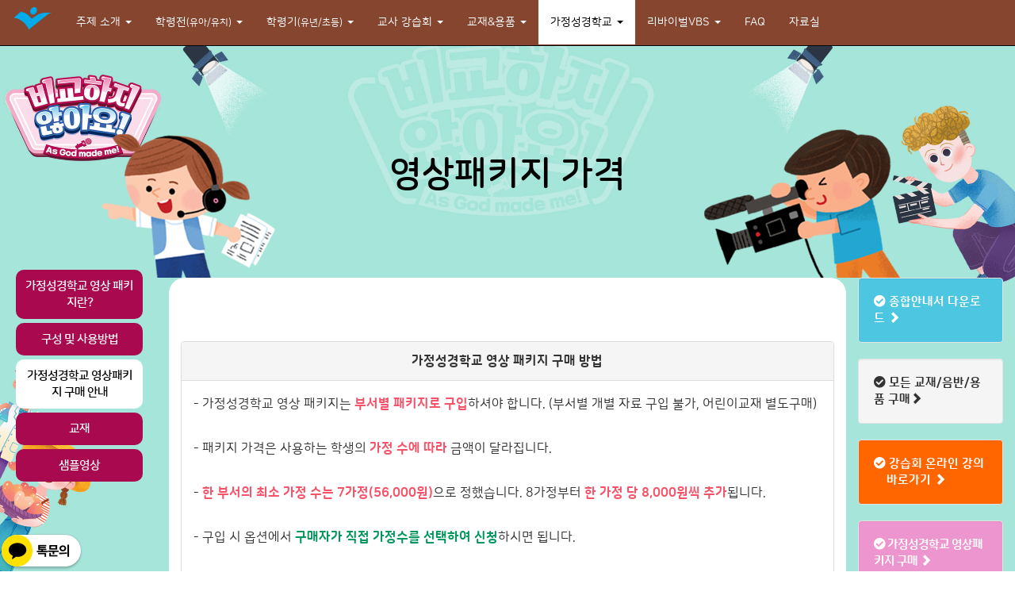

--- FILE ---
content_type: text/html
request_url: https://paidion.org/vbs/2022/hvbs.php?part=childrens&menu=hvbs&id=hvbs3
body_size: 6358
content:
<!DOCTYPE html>
<html>
<head>
 <title>2022파이디온VBS::비교하지 않아요!</title>
  <meta charset="utf-8">
  <meta name="viewport" content="width=device-width, initial-scale=1">
  <link rel="stylesheet" href="https://maxcdn.bootstrapcdn.com/bootstrap/3.4.1/css/bootstrap.min.css">
  <script src="https://ajax.googleapis.com/ajax/libs/jquery/3.5.1/jquery.min.js"></script>
  <script src="https://maxcdn.bootstrapcdn.com/bootstrap/3.4.1/js/bootstrap.min.js"></script>

  	<meta property="og:title" content="2022 파이디온 여름VBS" />
	<meta property="og:url" content="http://www.paidion.org/vbs/2022">
	<meta property="og:image" content="http://www.paidion.org/images/kakaoimg_2022s_1.jpg">
	<meta property="og:description" content="비교하지 않아요!-As God made me!">

  <link rel="stylesheet" href="https://use.fontawesome.com/releases/v5.8.2/css/all.css" integrity="sha384-oS3vJWv+0UjzBfQzYUhtDYW+Pj2yciDJxpsK1OYPAYjqT085Qq/1cq5FLXAZQ7Ay" crossorigin="anonymous">
  <link rel="stylesheet" href="./css/style.css">
 <link rel="stylesheet" href="../2021_beta/css/style.css">
  <link href="../2021_beta/css/demo.css" rel="stylesheet">
  <script type="text/javascript" src="../2021_beta/js/scroll_top.js" ></script>

  	<link href="../2017/pre/dist/skin/blue.monday/css/jplayer.blue.monday.css" rel="stylesheet" type="text/css" />
	<!-- <script type="text/javascript" src="../2017/pre/lib/jquery.min.js"></script> -->
	<script type="text/javascript" src="../2017/pre/dist/jplayer/jquery.jplayer.min.js"></script>
	<script type="text/javascript" src="../2017/pre/dist/add-on/jplayer.playlist.min.js"></script>	
	<script type="text/javascript" src="./js/music.js"></script>
  

	<script type="text/javascript">
	function click(){
	  if( event.button == 2 ){
		alert('오른쪽 마우스는 사용하실 수 없습니다.')
	  }
	}
	document.onmousedown = click
	</script>


</head>
<body id="page-top" data-spy="scroll" data-target=".navbar" data-offset="50">


<nav class="navbar navbar-inverse navbar-fixed-top">
  <div class="container-fluid">
    <div class="navbar-header">
      <button type="button" class="navbar-toggle" data-toggle="collapse" data-target="#myNavbar">
        <span class="icon-bar"></span>
        <span class="icon-bar"></span>
        <span class="icon-bar"></span>                        
      </button>
     	   <a class="navbar-brand" href="main.php?part=childrens">
	  <span  class="blind_mc"><img src="http://paidion.org/img/base/logo_w.png" alt="파이디온선교회" style="margin-top:-7px"></span>
		<span  class="blind_pcm"> <img src="http://paidion.org/img/base/logo_w_small.png" alt="파이디온선교회" style="margin-top:-7px" ></span></a>
	  	    </div>
    <div class="collapse navbar-collapse" id="myNavbar">
      <ul class="nav navbar-nav">
	 <!--  <li><a href="index.php"><i class="fas fa-window-restore"></i> 처음으로</a></li>         -->
	   <li class="dropdown"><a class="dropdown-toggle" data-toggle="dropdown" href="#">주제 소개
	 			<span class="caret"></span></a>
			<ul class="dropdown-menu">
			  <li><a href="info.php?part=childrens&menu=info&id=info1">초대의 글</a></li>			 
			  <li><a href="info.php?part=childrens&menu=info&id=info2">각과 소개</a></li>
			  <li><a href="info.php?part=childrens&menu=info&id=info3">콘셉트 소개</a></li>
			  <li><a href="info.php?part=childrens&menu=info&id=info4">홍보 영상</a></li>
			  <li><a href="info.php?part=childrens&menu=info&id=info5">성경학교 제안</a></li>
			  <li><a href="info.php?part=childrens&menu=info&id=info6">추천 도서</a></li>
			</ul>
		 </li>

        
	     <li class="dropdown"><a class="dropdown-toggle" data-toggle="dropdown" href="#">학령전<small>(유아/유치)</small>
 			<span class="caret"></span></a>
			<ul class="dropdown-menu">
			  <li><a href="pre.php?part=childrens&menu=pre&id=pre1">유아부 교재</a></li>
			  <li><a href="pre.php?part=childrens&menu=pre&id=pre2">유치부 교재</a></li>
			  <li><a href="pre.php?part=childrens&menu=pre&id=pre3">성경학교 자료집</a></li>
			  <li><a href="pre.php?part=childrens&menu=pre&id=pre4">음반</a></li>
			 <!--  <hr>
			  <li><a href="pre.php?part=childrens&menu=pre&id=용품">용품</a></li>
			  <li><a href="pre.php?part=childrens&menu=pre&id=현수막">현수막</a></li>
			  <li><a href="pre.php?part=childrens&menu=pre&id=티셔츠">티셔츠</a></li>
			  <li><a href="pre.php?part=childrens&menu=pre&id=추천도서">추천도서</a></li> -->
			</ul>
		 </li>

        
	     <li class="dropdown"><a class="dropdown-toggle" data-toggle="dropdown" href="#">학령기<small>(유년/초등)</small>
 			<span class="caret"></span></a>
			<ul class="dropdown-menu">
			  <li><a href="sch.php?part=childrens&menu=sch&id=sch1">유년부 교재</a></li>
			  <li><a href="sch.php?part=childrens&menu=sch&id=sch2">초등부 교재</a></li>
			  <li><a href="sch.php?part=childrens&menu=sch&id=sch3">성경학교 자료집</a></li>
			  <li><a href="sch.php?part=childrens&menu=sch&id=sch4">음반</a></li>
			 <!--  <li><a href="sch.php?part=childrens&menu=sch&id=어린이 캠프">어린이 캠프</a></li> -->
			 <!--  <hr>
			  <li><a href="sch.php?part=childrens&menu=sch&id=용품">용품</a></li>
			  <li><a href="sch.php?part=childrens&menu=sch&id=현수막">현수막</a></li>
			  <li><a href="sch.php?part=childrens&menu=sch&id=티셔츠">티셔츠</a></li>
			  <li><a href="sch.php?part=childrens&menu=sch&id=추천도서">추천도서</a></li>
			  -->
			</ul>
		 </li>

		   
	     <li class="dropdown"><a class="dropdown-toggle" data-toggle="dropdown" href="#">교사 강습회
 			<span class="caret"></span></a>
			<ul class="dropdown-menu">
			  <li><a href="semi.php?part=childrens&menu=semi&id=semi1">강습회 안내</a></li>		
			  <li><a href="semi.php?part=childrens&menu=semi&id=semi2">- [현장] 저녁 강습회</a></li>
			   <li><a href="semi.php?part=childrens&menu=semi&id=semi3">- [현장] 1일 강습회</a></li>
			  <li><a href="semi.php?part=childrens&menu=semi&id=semi4">- [온라인] 무제한 스트리밍 강습회</a></li>				  
			  <li><a href="semi.php?part=childrens&menu=semi&id=semi5">- [온라인] 1일 스트리밍 강습회</a></li>
			 <!--  <li><a href="semi.php?part=childrens&menu=semi&id=줌(zoom) 라이브 강습회">- 줌(zoom) 라이브 강습회</a></li> -->
			   <!-- <li><a href="semi.php?part=childrens&menu=semi&id=강습회 샘플영상">강습회 샘플영상</a></li>	 -->
			</ul>
		 </li>

	     <li class="dropdown"><a class="dropdown-toggle" data-toggle="dropdown" href="#">교재&용품
 			<span class="caret"></span></a>
			<ul class="dropdown-menu">
			  <li><a href="goods.php?part=childrens&menu=goods&id=goods1">교재</a></li>		
			  <li><a href="goods.php?part=childrens&menu=goods&id=goods2">음반</a></li>	
			  <li><a href="goods.php?part=childrens&menu=goods&id=goods3">용품</a></li>		
			  <li><a href="goods.php?part=childrens&menu=goods&id=goods4">현수막</a></li>				  
			  <li><a href="goods.php?part=childrens&menu=goods&id=goods5">티셔츠</a></li>
			  <li><a href="goods.php?part=childrens&menu=goods&id=goods6">추천도서</a></li>
			  <!-- <li><a href="https://paidionsquare.com/story/story2/index.php?myt=tboard&board_id=story2&bmode=view&bno=51" target="_blank" style="color:#db0830">구매 바로가기 <span class="glyphicon glyphicon-shopping-cart"></span></a></li> -->
			</ul>
		 </li>

        
      	<li class="dropdown on"><a class="dropdown-toggle" data-toggle="dropdown" href="#" style="background-color:#fff; color:#000">가정성경학교
			<span class="caret"></span></a>
			<ul class="dropdown-menu">
			  <li><a href="hvbs.php?part=childrens&menu=hvbs&id=hvbs1">가정성경학교 영상 패키지란?</a></li>		
			  <li><a href="hvbs.php?part=childrens&menu=hvbs&id=hvbs2">구성 및 사용방법</a></li>	
			  <li><a href="hvbs.php?part=childrens&menu=hvbs&id=hvbs3">가정성경학교 영상패키지 구매 안내</a></li>
			  <li><a href="hvbs.php?part=childrens&menu=hvbs&id=hvbs4">교재</a></li>
			  <li><a href="hvbs.php?part=childrens&menu=hvbs&id=hvbs5">가정성경학교 샘플영상</a></li>	
			</ul>
		 </li>
		
		  
	     <li class="dropdown"><a class="dropdown-toggle" data-toggle="dropdown" href="#">리바이벌VBS
 			<span class="caret"></span></a>
			<ul class="dropdown-menu">
			  <li><a href="rvbs.php?part=childrens&menu=rvbs&id=rvbs1">리바이벌 VBS란?</a></li>	
			  <li><a href="rvbs.php?part=childrens&menu=rvbs&id=rvbs2">신청하기</a></li>
			</ul>
		 </li>

		  <li><a href="main.php?part=childrens#faq"><!-- <span class="blind_mc"> -->FAQ<!-- </span> --></a></li>


       <li><a href="https://paidionsquare.com/contents/contents.new.sub.php?sn=79&ssn=162&sssn=960" target="_blank"><!-- <span class="blind_mc"> -->자료실<!-- </span> --></a></li>

	   

		<!--  <li><a href="https://forms.gle/HLjgRSE4PEtjDP22A" target="_blank" style="color:#fcff00"><span class="blind_mc">자료집 샘플신청</span></a></li> -->

		 <li><a href="main_youth.php?part=youth" target="_blank" style="color:#24d4da"><span class="blind_mc">청소년<b class="glyphicon glyphicon-home"></b></span></a></li>

		 <!--  <li><a href="https://docs.google.com/forms/d/e/1FAIpQLSe3o-xrepXaFla2XCQSbntjihLPueswWYvqCYTGFgHwFtHOKQ/viewform" target="_blank"  style="color:#fcff00" >자료집 샘플신청</a></li> -->

		 <!--   <li><a href="https://paidionsquare.com/story/story2/index.php?myt=tboard&board_id=story2&bmode=view&bno=51" target="_blank" style="color:#03ff97"><span class="blind_mc">구매하기 <span class="glyphicon glyphicon-shopping-cart"></span></span></a></li> -->

      </ul>

	 <ul class="nav navbar-nav navbar-right blind_mc blind_mcm">
        <li><a href="https://www.instagram.com/hello_paidion/" target="_blank"  style="padding:0; margin-top:2px"><img src="https://paidionfile.com/detailimg/vbs/2021s/img/insta.png"></a></li>
     	<li><a href="https://www.youtube.com/channel/UCePjHumvAonV3aZ7fBh4SCg" target="_blank"  style="padding:0; margin-top:2px"><img src="https://paidionfile.com/detailimg/vbs/2021s/img/youtube.png"></a></li>
		<li><a href="https://blog.naver.com/paidionministries" target="_blank"  style="padding:0; margin-top:2px"><img src="https://paidionfile.com/detailimg/vbs/2021s/img/naverblog.png"></a></li>
      </ul>  

    </div>
  </div>
</nav>
  <!--;background-image: url(../2021_beta/img/section2_bg.jpg); background-size:100%; background-attachment: fixed-->
  
  	
		<div class="container-fluid text-center bg_basic bghvbs">
			<div>
				<center>
				<img src="http://paidion.org/vbs/2022/img/sub_img_hvbs.png" class="img-responsive  imgpd"/>
				</center>
			 </div>
	

  <div class="row content">
    <div class="col-sm-2 sidenav">
		
		<ul class="left_menu">
			 <li>
			  					<a href="hvbs.php?part=childrens&menu=hvbs&id=hvbs1" style="letter-spacing:-1px">가정성경학교 영상 패키지란?</a>
			 	
			 </li>

			
			  <li>
			  					<a href="hvbs.php?part=childrens&menu=hvbs&id=hvbs2">구성 및 사용방법</a>
			 	
			 </li>

 <li>
			  					<a href="hvbs.php?part=childrens&menu=hvbs&id=hvbs3" style="background-color:#fff; color:#000">가정성경학교 영상패키지 구매 안내</a>
			  	
			 </li>

			 <li>
			  					<a href="hvbs.php?part=childrens&menu=hvbs&id=hvbs4">교재</a>
			 	
			 </li>

			  <li>
			  					<a href="hvbs.php?part=childrens&menu=hvbs&id=hvbs5">샘플영상</a>
			 	
			 </li>
			 
		</ul>
	    </div>


    <div class="col-sm-8 text-left con_bg"> 
      			 <div class="sub_title">
								 영상패키지 가격
					  </div>
<div>

		<div>
	
						
			



							<div class="con_top contxt">
					<!-- <div class="alert alert-danger f3 text-center" role="alert"><b>가정성경학교 자료구입은 6/1(화) 오전10시부터 시작됩니다.</b></div> -->
						<div class="panel panel-default">
						  <div class="panel-heading f_bold text-center">가정성경학교 영상 패키지 구매 방법</div>
						  <div class="panel-body">
								<table>
										<tr>
											<td style="vertical-align:top">-&nbsp;</td>
											<td>가정성경학교 영상 패키지는 <span class="f-pink f_bold">부서별 패키지로 구입</span>하셔야 합니다. (부서별 개별 자료 구입 불가, 어린이교재 별도구매)<br></td>
										</tr>
										<tr>
											<td> </td><td><br></td>
										</tr>
										<tr>
											<td>- </td>
											<td>패키지 가격은 사용하는 학생의 <span class="f-pink f_bold">가정 수에 따라</span> 금액이 달라집니다.<br></td>
										</tr>
										<tr>
											<td> </td><td><br></td>
										</tr>
										<tr>
											<td style="vertical-align:top">- </td>
											<td><span class="f-pink f_bold">한 부서의 최소 가정 수는 7가정(56,000원)</span>으로 정했습니다. 8가정부터 <span class="f-pink f_bold">한 가정 당 8,000원씩 추가</span>됩니다.<br></td>
										</tr>
										<tr>
											<td> </td><td><br></td>
										</tr>
										<tr>
											<td style="vertical-align:top">- </td>
											<td>구입 시 옵션에서 <span class="f-green f_bold">구매자가 직접 가정수를 선택하여 신청</span>하시면 됩니다.<br></td>
										</tr>
										<tr>
											<td> </td><td><br></td>
										</tr>
											
										<tr>
											<td style="vertical-align:top">- </td>
											<td>본 자료는 가정성경학교 진행을 위한 자료만 구성되어 있으며, 온라인으로 가정에서 여름성경학교 공과를 진행하시려면 <u><span class="f-pink f_bold">반드시 어린이교재를 별도구매</span></u>하셔야 됩니다.<!-- <br>
											(교재는 <span class="f-pink f_bold">5/17부터 구매가능</span>합니다.) --></td>
										</tr>
										<tr>
											<td> </td><td><br></td>
										</tr>
										
									</table>

								
						  </div>
						</div>
<br><br>
						<h2 class="page-header">가정성경학교 영상 패키지 금액 안내</h2>
							<table class="table table-bordered">
								<tbody class="text-center">
								<tr class="info contxt text-info f_bold">
									<td width="10%" style="vertical-align:middle">부서</td>
									<td width="15%" style="vertical-align:middle">날짜</td>
									<td width="30%">금액계산<br><b class="f-pink">(최소구입가정수: 7가정)</b></td>
									<td width="20%">추가구매<br><b class="f-pink">(추후 마이페이지에서 신청)</b></td>
									<td width="15%" style="vertical-align:middle">구매 혜택</td>
								  </tr>
								<tr class="contxt">
								  <td rowspan="2" style="vertical-align:middle; background:#ff9c00; color:#fff" class="f_bold">학령전<br>(유아부/유치부 각각 구매)</td>
								  <td height="18" style="vertical-align:middle; background:#f9dcae" class="f_bold">6/2(목)~6/21(화) <span class="f_bold f-pink">(10%할인)</span></td>
								  <td style="vertical-align:middle; background:#f9dcae"><small>(최소7가정 <span class="f_bold f-pink">50,400원</span>) + (<span class="f_bold f-pink">7,200원 x 사용가정수</span>)</small></td>
								  <td width="193" style="vertical-align:middle; background:#f9dcae"><span><small>가정추가시 (7,200원 x 사용가정수)</small></span></td>
								  <td width="193" rowspan="4" style="vertical-align:middle"><span class="f-pink f_bold" style="vertical-align:middle">결제금액 10% <br>스퀘어적립금 지급</span></td>
								  </tr>
								<tr class="contxt">
								  <td class="f_bold" style="vertical-align:middle">6/22(수)~9/5(월)</td>
								  <td style="vertical-align:middle" ><span style="vertical-align:middle"><small>(최소7가정 <span class="f_bold">56,000원</span>) + (<span class="f_bold">8,000원 x 사용가정수</span>)</span></small></td>
								  <td width="193" style="vertical-align:middle"><small>가정추가시 (8,000원 x 사용가정수)</small></td>
								  </tr>
								<tr class="contxt">
								  <td rowspan="2" style="vertical-align:middle;background:#4eb249; color:#fff"  class="f_bold">학령기<br>(유년부/초등부 각각 구매)</td>
								  <td style="background:#b6e6b3;vertical-align:middle; " class="f_bold">6/2(목)~7/5(화)<span class="f_bold f-pink">(10%할인)</span></td>
								  <td style="vertical-align:middle; background:#b6e6b3"><small>(최소7가정 <span class="f_bold f-pink">50,400원</span>) + (<span class="f_bold f-pink">7,200원 x 사용가정수</span>)</small></td>
								  <td width="193" style="vertical-align:middle; background:#b6e6b3"><small>가정추가시 (7,200원 x 사용가정수)</small></td>
								  </tr>
								<tr class="contxt">
									<td class="f_bold" style="vertical-align:middle">7/6(수)~9/5(월)</td>
									<td style="vertical-align:middle" ><span style="vertical-align:middle"><small>(최소7가정 <span class="f_bold">56,000원</span>) + (<span class="f_bold">8,000원 x 사용가정수</span>)</span></small></td>
									<td width="193" style="vertical-align:middle"><small>가정추가시 (8,000원 x 사용가정수)</small></td>
								  </tr>
								</tbody>
							</table>

							<table>
										<tr>
											<td>- </td>
											<td>자료구입은 교회에서 하신 후 자유롭게 수정 및 편집해서 사용하시면 됩니다.<br></td>
										</tr>
									
										<tr>
											<td>- </td>
											<td><span class="f-pink f_bold">가정성경학교 영상 패키지를 사용하시려면 각 가정에서 <u>어린이교재를 꼭 준비</u>하셔야 합니다. (별도구매) <a class="btn btn-default" href="hvbs.php?part=childrens&menu=hvbs&id=교재" role="button">교재보기<span class="glyphicon glyphicon-chevron-right"></span></a></span></td>
										</tr>
										<tr>
											<td> </td><td><br></td>
										</tr>
										
									</table>
<br><br>
							<div>
				<h2 class="page-header">가정성경학교 영상패키지 오픈 일정 안내</h2>
					<table class="table table-bordered">
						<tr>
						  <td class="f_bold text-center" style="vertical-align:middle; background:#ff9c00; color:#fff">학령전<br>(유아부,유치부)</td>
						  <td>6월 22일(수)</td>
						</tr>
						<tr>
						  <td class="f_bold text-center"style="vertical-align:middle;background:#4eb249; color:#fff">학령기<br>(유년부,초등부)</td>
						  <td>7월 6일(수)</td>
						 </tr>
					</table>
				<ul>
					<li class="contxt">-  각 부서별, 과별 다운로드 일정을 참고해주세요.</li>
					<li class="contxt">- 일정에 변동이 있을 수 있습니다. </li>
				</ul>
			
			</div>
				<br><br>
			<h2 class="page-header">추가 구매할 경우</h2>
				<table>

											<td style="vertical-align:top">-&nbsp;</td>
											<td>
											가정성경학교 영상 패키지를 사용하는 가정 수가 추가 될 경우 추가 구매가 가능합니다. 1가정: 8,000원(10% 적립)
												</td>
										</tr>
										<tr>
											<td> </td><td><br></td>
										<tr>
										<tr>
											<td style="vertical-align:top">- </td>
											<td>추가 구매를 원하실 경우 파이디온선교회 홈페이지 로그인 후, <strong class="f-pink f_bold">마이페이지>가정 수 추가를 클릭</span>하시면 추가 구매가 가능합니다.</td>
										</tr>
										<tr>
											<td> </td><td><br></td>
										<tr>
										<tr>
											<td class="f-pink f_bold" style="vertical-align:top">* </td>
											<td><strong class="f-pink f_bold">적립금 일괄 지급 시기</span><br/>
											- 학령전 1차 6/22 2차 7/6 3차 8/3 4차 9/6 일괄 적립<br/>
											- 학령기 1차 7/6 2차 8/3 3차 9/6 일괄 적립
											</td>
										</tr>
										
									</table>

				</div>
	
			
			
			
			<center><a href="https://www.paidionsquare.com/seminar/pindex2.php#hvbs" target="_blank"><button type="button" class="btn btn-warning btn-lg">가정성경학교 영상패키지 구매하기 <span class="glyphicon glyphicon-chevron-right"></span><br><small>(~9/5까지 구매가능)</small></button></a>
			
			<!-- <div class="f-pink f_bold" style="font-size:20px; padding-top:50px">
			가정성경학교 영상 패키지는 <br>
			학령전은 6/2~6/21까지 예약판매하며 6/22에 공개됩니다.<br>
			학령기는 6/2~7/5까지 예약판매하며 7/6에 공개됩니다.
			</div> -->
			</center>
			<br><br><br>
		</div>
    </div>
  </div>



	<div class='col-sm-2 sidenav right_banner'>
		<a href="https://paidionfile.com/upfile/2022파이디온여름종합안내서.pdf"  target="_blank">
		  <div class='well  text-left'  style="background-color:#4dc6e1; color:#fff">
			<span><i class="fas fa-check-circle"></i> 종합안내서 다운로드 <b class="glyphicon glyphicon-chevron-right"></b> </span>
		  </div>
	 </a>

	  <!--   <a href="https://www.paidionsquare.com/seminar/pindex2_vbs.php" target="_blank">
	    		  <div class='well  text-left'  style="background-color:#ff6600 !important; color:#fff">
	    			<span style="letter-spacing:-1px"><i class="fas fa-check-circle"></i> 온라인 등록 <b class="glyphicon glyphicon-chevron-right"></b> </span>
	    		  </div>
	    	  </a> -->
		<a href="https://paidionsquare.com/story/story2/index.php?myt=tboard&board_id=story2&bmode=view&bno=54"  target="_blank">
				  <div class='well text-left' style="color:#333">
					<span><i class="fas fa-check-circle"></i> 모든 교재/음반/용품 구매<b class="glyphicon glyphicon-chevron-right"></b></span>
				  </div>
			 </a>
			 <a href="https://paidionsquare.com/contents/contents.new.sub.php?sn=118&ssn=542" target="_blank">
     		  <div class='well  text-left'  style="background-color:#ff6600 !important; color:#fff">
     			<span><i class="fas fa-check-circle"></i> 강습회 온라인 강의<br>&nbsp;&nbsp;&nbsp;&nbsp;바로가기 <b class="glyphicon glyphicon-chevron-right"></b></span>
     		  </div>
     	  </a>

	  <!-- <a href="https://www.paidion.org/vbs" target="_blank"> 
	  		  <div class='well  text-left'  style="background-color:#da1717 !important; color:#fff">
	  			 <span><i class="fas fa-check-circle"></i> <span style="color:#fcff00">[무제한강습회 등록자용]</span> <br>
	  			&nbsp;&nbsp;&nbsp;&nbsp;강의시청 바로가기 <b class="glyphicon glyphicon-chevron-right"></b></span>
	  			
	  		  </div>
	  	 </a> -->

	
<!-- 	 -->

		<a href="https://www.paidionsquare.com/seminar/pindex2.php#hvbs"  target="_blank">
		  <div class='well  text-left'  style="background-color:#ec95ce; color:#fff">
			<span style="letter-spacing:-1px"><i class="fas fa-check-circle"></i> 가정성경학교 영상패키지 구매 <b class="glyphicon glyphicon-chevron-right"></b></span>
		  </div>
	  </a>
	 	   


				<!---->
						  <!-- <a href="" data-toggle="modal" data-target="#myModal" style="color:#333">
			  				  <div class='well text-left''>
			  					<span>교재 판매: 6/21(월) <b class="glyphicon glyphicon-chevron-right"></b></span>
			  				  </div>
			  </a> -->
			  
		 	




    </div>
  </div>
</div>

<div style="position:fixed; z-index:2; bottom:0; left:0;">
	<a href="http://pf.kakao.com/_xbJQxixl/chat" target="_blank"><img src="https://paidionfile.com/img/jv/jesustown/kakaot_faq.png"></a>
</div>


<footer class="container-fluid text-center">
  <p><small>© Paidion Ministries All Rights Reserved.<br><i class="glyphicon glyphicon-phone-alt"></i> 070-4099-7700</small><br><br>
</p>
  
</footer>

</body>
</html>

<!-- Top 버튼 -->
<a href="" class="go_top"><img src="../2021_beta/img/icon_top.png" ></a>
<!-- Top 버튼 -->

<!-- Modal -->
<div class="modal fade" id="myModal" tabindex="-1" role="dialog" aria-labelledby="myModalLabel" aria-hidden="true" z-index="99999999">
  <div class="modal-dialog">
    <div class="modal-content">
      <div class="modal-header">
        <button type="button" class="close" data-dismiss="modal" aria-label="Close"><span aria-hidden="true">&times;</span></button>
        <center><h3 class="modal-title" id="myModalLabel">교재 구매안내</h3></center>
      </div>
      <div class="modal-body" style="font-size:16px">
        교사 강습회 등록 시 제공되는 교재 이외의 <span class="f-pink f_bold">낱권 판매는 6월 21일(월)</span> 부터 시작됩니다.<br><br>
		성경학교 일정에 참고 부탁 드립니다
      </div>
      <div class="modal-footer">
        <button type="button" class="btn btn-default" data-dismiss="modal">Close</button>
      </div>
    </div>
  </div>
</div>

--- FILE ---
content_type: text/css
request_url: https://paidion.org/vbs/2022/css/style.css
body_size: 5449
content:
@charset "utf-8";
/* CSS Document */

/* 
 * Nanum Gothic (Korean) http://www.google.com/webfonts/earlyaccess
 */
@import url('https://cdn.rawgit.com/innks/NanumSquareRound/master/nanumsquareround.min.css');
@import url('https://fonts.googleapis.com/css?family=Nanum+Myeongjo');


*{ margin:0; padding:0}
html, body {width:100%}
body{position:relative; margin-top:0px; font-family: 'NanumSquareRound',sans-serif; font-size:13px}
pre,code{font-family: 'NanumSquareRound',sans-serif}
img,fieldset{border:0}
img {vertical-align:top}
ul,ol{list-style:none}
em,address{font-style:normal}
a{text-decoration:none}
a:hover,a:active,a:focus{text-decoration:none}
.clearfix {*zoom:1}
.clearfix:after {content:''; display:block; clear:both}
button {cursor:pointer}
.c {clear:both}
.blind_o {display:block; position:absolute; left:0; top:-9999em; overflow:hidden}
.blind_pc {display:block}
.blind_m {display:none}
.blind_mc {display:block}
.blind_pcm {display:none}


.dropdown:hover .dropdown-menu {
    display: block;
    margin-top: 0;
}

.l {text-align:left}
.r {text-align:right}


.f_red {color:#e15446; font-weight:700}
.f_blue {color:#2a7ab9; font-weight:700}
.f_size {font-size:17px}
.f_size_faq {font-size:30px; font-weight:700}

#top-link-block.affix-top {position: absolute; bottom: -82px; right: 10px; z-index:8000}
#top-link-block.affix a:hover{text-decoration:none}
#top-link-block.affix {position: fixed; bottom: 5px; right: 0px}

#top-link-block2.affix-top {position: absolute; bottom:5px; left: 0px; z-index:8000}
#top-link-block2.affix a:hover{text-decoration:none}
#top-link-block2.affix {position: fixed; bottom: 5px; left: 0px}

/* Remove the navbar's default margin-bottom and rounded borders */ 
.navbar {margin-bottom: 0;  border-radius: 0; background-color:#86452f}
    
.navbar.youth {margin-bottom:0; border-radius: 0; background-color:#7d4699}

.navbar-inverse .navbar-nav>li>a {color:#fff}
/* Set height of the grid so .sidenav can be 100% (adjust as needed) */
.row.content {height: 100%}

/* Set gray background color and 100% height */
.sidenav {padding-top: 20px; background-color:transparent; height: 100%}
/* Set black background color, white text and some padding */
footer {background-color: #555; color: #fff; padding: 15px;}

/* On small screens, set height to 'auto' for sidenav and grid */
 
   
	@keyframes intro_title{
		0% { opacity:0; margin-top:-30px}
		30% { opacity:0; margin-top:-10px}
		100% { opacity:1; margin-top:0; }
	}

		@keyframes intro_youthmain{
		0% { opacity:0; margin-top:-30px}
		30% { opacity:0; margin-top:-10px}
		100% { opacity:1; margin-top:0; }
	}

 p {font-size:16px; line-height:28px}
 .contxt {font-size:16px; line-height:28px}
 .constxt {font-size:15px; line-height:24px}

.intro_youth_title { animation:intro_youthmain 1s 0s ease-in forwards alternate}
.section2_youth {background:url('https://paidion.org/vbs/2022/img/sub_img_info_bg3.png') fixed;}

#section2_11 {padding:50px;width:100%; background:url("https://paidionfile.com/detailimg/vbs/2021s/img/ssub_img_info_bg3.png") fixed;  background-position: 50% 50%}

#section2 #s33 {
	background-color:#fff; 
	height: 90vh; 
	border-radius:20px;
	box-shadow:10px 10px 10px rgba(0,0,0,0.2);
	background-image: url("https://paidionfile.com/detailimg/vbs/2021s/img/section2_img1m_2.png");
	background-repeat: no-repeat;
	background-position: 50% 50%;
	background-size:100%;
	padding:20px;
}


.dropdown.on {background-color:#fff; color:#000}
.wrapper_main {
	position:relative;
	background:url('https://paidion.org/vbs/2022/img/main-bg.jpg');
	background-size:100%;
	margin-top:50px;
	width:100%;
	background-repeat: no-repeat;
	background-position: 50% 0;
}
.mainbg_bt {
	padding-top:450px;
}
.mainbg_light {
	position:absolute;
	top:0;
}
.left_light {
	position:absolute;
	top:120px;
	width:20%;
}
.mic {
	position:absolute;
	top:120px;
	right:0;
	width:16%;
}
.actor {
	position:absolute;
	top:300px;
	left:50%;
	margin-left:-230px;
	width:32%;
	/* transform: translateX(-50%) translateY(-50%); */
	animation: actor1 2.5s 0s 1 ease-in forwards normal;
}
@keyframes actor1{
	0% {opacity:0;}
	60% {opacity:0;}
	100% {opacity:1;}
}
.slate {
	position:absolute;
	top:480px; 
	width:19%;
	animation: slate1 2.0s 0s 1 ease-in forwards normal;
		}
@keyframes slate1{
	0% {opacity:0; margin-left:400px}
	50% {opacity:1; margin-left:400px}
	100% {opacity:1; margin-left:350px}
}
.light {
	position:absolute;
	top:300px; 
	right:50px;
	animation: light1 5.0s 0s 1 ease-in forwards normal;
}
@keyframes light1{
	0% {opacity:0; margin-right:50px}
	60% {opacity:0; margin-right:50px}
	80% {opacity:1; margin-right:50px}
	100% {opacity:1; margin-right:0}
}
.pd {
	position:absolute;
	top:400px; 
	right:300px;
	width:18%;
	animation: pd1 3.0s 0s 1 ease-in forwards normal;
		}
@keyframes pd1{
	0% {opacity:0; margin-right:50px}
	33% {opacity:0; margin-right:50px}
	66% {opacity:1; margin-right:50px}
	100% {opacity:1; margin-right:0}
}
.camera {
	position:absolute;
	top:380px;
	left:0;
	width:29%;
	animation: camera1 4.0s 0s 1 ease-in forwards normal;
		}
@keyframes camera1{
	0% {opacity:0; margin-left:50px}
	50% {opacity:0; margin-left:50px}
	75% {opacity:1; margin-left:50px}
	100% {opacity:1; margin-left:0}
}
.logo {
	position:absolute;
	top:155px;
	left:50%;
	transform: translateX(-50%) translateY(-50%);
	animation: logo1 5.0s 0s 1 ease-in forwards normal;
		}
@keyframes logo1{
	0% {opacity:0;}
	80% {opacity:0; margin-top:0}
	100% {opacity:1; margin-top:10px}
}
.title {
	position:absolute;
	background-color:#b91257;
	color:#fff;
	font-weight:bold;
	padding:2px 35px;
	border-radius:20px;
	top:25px;
	left:50%;
	transform: translateX(-50%) translateY(-50%);
	animation: title1 5.0s 0s 1 ease-in forwards normal;
		}
@keyframes title1{
	0% {opacity:0;}
	80% {opacity:0; margin-top:0}
	100% {opacity:1; margin-top:10px}
}
.bible {
	position:absolute;
	top:290px;
	left:50%;
	transform: translateX(-50%) translateY(-50%);
	color:#6c112d;
	background-color:#ffffff73;
	padding:2px 20px;
	border-radius:10px;
	animation: bible1 5.0s 0s 1 ease-in forwards normal;
		}
@keyframes bible1{
	0% {opacity:0;}
	80% {opacity:0; margin-top:0}
	100% {opacity:1; margin-top:10px}
}
.main-bg_m {
	padding-top:20px;
		}
.step {
	position:absolute;
	top:10px;
	animation: step1 3.0s 0s infinite ease-in forwards normal;
		}
@keyframes step1{
	0% {margin-top:0}
	50% {margin-top:10px}
	100% {margin-top:0}
}
.logo_m {
	position:absolute;
	top:130px;
	left:50%;
	transform: translateX(-50%) translateY(-50%);
	animation: logo_m1 2.0s 0s 1 ease-in forwards normal;
		}
@keyframes logo_m1{
	0% {opacity:0;}
	50% {opacity:0; margin-top:0}
	100% {opacity:1; margin-top:10px}
}
.title_m {
	position:absolute;
	background-color:#b91257;
	color:#fff;
	font-size:13px;
	font-weight:bold;
	padding:0 15px;
	border-radius:20px;
	top:60px;
	left:50%;
	transform: translateX(-50%) translateY(-50%);
	animation: title_m1 2.0s 0s 1 ease-in forwards normal;
		}
@keyframes title_m1{
	0% {opacity:0;}
	50% {opacity:0; margin-top:0}
	100% {opacity:1; margin-top:10px}
}
.bible_m {
	position:absolute;
	top:220px;
	left:50%;
	transform: translateX(-50%) translateY(-50%);
	color:#6c112d;
	font-size:12px;
	line-height:110%;
	background-color:#ffffff73;
	padding:5px 20px;
	border-radius:10px;
	animation: bible_m1 2.0s 0s 1 ease-in forwards normal;
		}
@keyframes bible_m1{
	0% {opacity:0;}
	50% {opacity:0; margin-top:0}
	100% {opacity:1; margin-top:10px}
}
.pop {position:absolute; z-index:20; top:20px; width:25%; right:10px; background-color:#f9ffc2; border:1px solid #f1ff7a; padding:10px}
.wrap {position:relative; width:100%; padding-top:50px; background:url('https://paidionfile.com/detailimg/vbs/2022/img/main-bg.gif'); background-position: 50% 50%; background-size:cover ;font-family: 'NanumSquareRound',sans-serif; overflow: hidden;}
.main_bottom_f  {position:absolute; bottom:0; width:100%; margin:0; z-index:10}
.main_bottom_san {position:absolute; right:-2px; bottom:0; width:100%; margin:0; z-index:5}
.main_jesus img {position:absolute; bottom:0px; z-index:8}
.main_title {position:absolute; top:60px}
.main_kid1 {position:absolute; bottom:0px; z-index:20}
.main_kid2 {position:absolute; bottom:0px; z-index:20}
.main_kid3 {position:absolute; top:200px; z-index:8}
.main_ch1 {position:absolute; top:100px; z-index:20}
.main_ch2 {position:absolute; top:260px; z-index:20}
.main_ch3 {position:absolute; top:430px;z-index:20}
.main_ch4 {position:absolute; top:600px; z-index:20}
.main_v1 {position:absolute; top:-100px; right:-100px}
.main_v2 {position:absolute; top:-70px; right:220px}
.main_v3 {position:absolute; top:-50px; right:320px}
.main_v4 {position:absolute; top:170px; right:-100px}
.main_top {position:absolute; top:50px; width:100%; }

/*.intro {background:url('https://paidionfile.com/detailimg/vbs/2021s/img/intro_bgg.jpg'); background-position: 50% 50%;}
.bgg {background:url('https://paidionfile.com/detailimg/vbs/2021s/img/intro_bgg2.jpg') ; background-position: 50% 50%;}*/
.intro_title {position:absolute; width:720px; top:150px; left:50%; margin-left:-360px; animation: intro_title 1s 0s ease-in forwards alternate;}
.intro_btn1 {position:absolute; top:50%; left:50%; margin-top:150px; margin-left:-210px}
.intro_btn2 {position:absolute;; top:50%; left:50%; margin-top:150px; margin-left:20px}
.intro_btn3 {position:absolute;; top:50%; left:50%; margin-top:220px; margin-left:-210px}
.intro_btn4 {position:absolute;; top:50%; left:50%; margin-top:220px; margin-left:-180px}


.faq_head {display:inline-block; font-size:17px; background:#bc6ea9; color:#fff;  padding:8px 15px; border-radius:15px}

.kang_table li {margin-bottom:10px}
.kang_label {font-size:1.8rem}

.button_green2 {
	padding:12px 25px;
	border:2px solid #fff;
	border-radius:30px;
	font-size:18px;
	background-color:#71b125;
	color:#fff;
}
.button_green2:hover {
	background-color:#fff;
	border:2px solid #71b125;
	color:#71b125;
}
.button_vt2 {
	padding:12px 25px;
	border:2px solid #fff;
	border-radius:30px;
	font-size:18px;
	background-color:#d958a4;
	color:#fff;
}
.button_vt2:hover {
	background-color:#fff;
	border:2px solid #d958a4;
	color:#d958a4;
}

.button_blue2 {
	padding:12px 83px;
	border-radius:35px;
	font-size:26px;
	font-weight:bold;
	background-color:#0170bf;
	border:3px solid #ffffff;
	color:#ffffff;
}
.button_blue2:hover {
	border:3px solid #0170bf;
	background-color:#fff;
	color:#0170bf;
}

.button_blue3 {
	padding:12px 83px;
	border-radius:35px;
	font-size:26px;
	font-weight:bold;
	background-color:#04406a;
	border:3px solid #ffffff;
	color:#ffffff;
}
.button_blue3:hover {
	border:3px solid #04406a;
	background-color:#fff;
	color:#0170bf;
}

.button_orange2 {
	padding:12px 25px;
	border:2px solid #f2613a;
	border-radius:30px;
	font-size:18px;
	background-color:#fff;
	color:#e95927;
}
.button_orange2:hover {
	background-color:#f2613a;
	border:2px solid #f2613a;
	color:#ffffff;
}
.con4_concon {width:80%}
.p_box {background:#fff; border-radius:8px; margin:10px; border:1px solid #ccc}
.p_subhead {padding-top:20px; color:#b681c5; font-weight:900; font-size:15px}
.p_shead {color:#333333; font-size:23px; font-weight:900;}
.p_img {padding-bottom:30px}

.f1 {font-size:50px; text-align:center; font-weight:bold; padding-bottom:30px; text-align:center;	}
.f2 {font-size:28px; padding:20px 0;}
.f3 {font-size:20px;}
.f4 {font-size:15px}

.f-center {text-align:center;}
.f-pink {color:#f65268}
.f-orange {color:#ff682d}
.f-vt {color:#695791}
.f-blue {color:#007690}
.f-green {color:#00965d}
.f-yel {color:#fb9f00}
.f-grey {color:#888888}
.f-black {color:#000}
.f-wt {color:#fff}
.c-font-17 {font-size:17px}
.c-font-20 {font-size:20px}
.c-font-blue {color:#0086ca}

.btn_more {display:inline-block; background:transparent; margin:20px 0; padding:7px 15px 7px; border-radius:8px; border:1px #ccc solid; font-size:16px; color:#000}
.btn_more:hover{border-radius:8px; border:1px #000 solid; background:#000; color:#fff}


.btn_more2 {display:inline-block; background:transparent; margin:20px 0; padding:7px 15px 7px; border-radius:8px; border:1px #ccc solid; font-size:16px; color:#000}
.btn_more2:hover{border-radius:8px; border:1px #000 solid; background:#000; color:#fff}


.btn_more3 {display:inline-block; background:transparent; margin:5px 0; padding:7px 15px 7px; border-radius:8px; border:1px #ccc solid; font-size:16px; color:#000}
.btn_more3:hover{border-radius:8px; border:1px #000 solid; background:#000; color:#fff}

.btn_more4 {display:inline-block; background:transparent; margin:0px 0; padding:7px 15px 7px; border-radius:8px; border:1px #ccc solid; font-size:16px; color:#000}
.btn_more4:hover{border-radius:8px; border:1px #000 solid; background:#000; color:#fff}

.sub_title {position:absolute; top:-130px; left:50%; transform: translate(-50%, -50%); font-size:45px; font-weight:700; color:#000}
.sub_title.youth {color:#fff}
.con_top {padding-top:80px}
.con_top.pd {padding:70px 0px 30px 0px}
.con_bg {background-color:#fff; opacity:1; border-radius:20px; margin-bottom:50px}
.con_bgw {background-color:#fff; opacity:1; border-radius:20px; margin-bottom:50px}

.left_menu {text-align:left; position:fixed; left:40px; margin-top:-10px}
.left_menu li a {display:inline-block; background:#a9094f; border-radius:10px; padding:10px; color:#fff; font-weight:700; font-size:15px; width:190px; text-align:center}
.left_menu.on{background-color:#fff; color:#000}
.left_menu.youth li a {background:#190c3b}
.left_menu li {margin-bottom:5px}

.bg_basic {position:relative; padding-top:50px; background: url(http://paidion.org/vbs/2022/img/sub_img_info_bg.jpg)  no-repeat #ffef80 fixed ; background-size:100% }
.bg_basic.info {position:relative; padding-top:50px; background: url(http://paidion.org/vbs/2022/img/sub_img_info_bg.jpg)  no-repeat #ffef80 fixed ; background-size:100% }
.bg_basic.bgpre {background: url(http://paidion.org/vbs/2022/img/sub_img_pre_bg.jpg)  no-repeat #a9e2ff fixed ; background-size:100%}
.bg_basic.bgsch {background: url(http://paidion.org/vbs/2022/img/sub_img_sch_bg.jpg)  no-repeat #ffbdb1 fixed ; background-size:100%}
.bg_basic.bggoods {background: url(http://paidion.org/vbs/2022/img/sub_img_goods_bg.jpg)  no-repeat #ffeda1 fixed ; background-size:100%}
.bg_basic.bgsemi {background: url(http://paidion.org/vbs/2022/img/sub_img_semi_bg.jpg) no-repeat #b6b9ff fixed ; background-size:100%}
.bg_basic.bghvbs {background: url(http://paidion.org/vbs/2022/img/sub_img_hvbs_bg.jpg) no-repeat #a5e5da fixed ; background-size:100%}
.bg_basic.bgrvbs {background: url(http://paidion.org/vbs/2022/img/sub_img_rvbs_bg.jpg) no-repeat #dcea95 fixed ; background-size:100%}
.bgyouth {position:relative; padding-top:50px; background: url(http://paidion.org/vbs/2022/img/sub_img1_bg_y.jpg) no-repeat #01aebc fixed ; background-size:100%}
.bgyouth.topimg { padding-top:50px;}

.main_box_ccm {border:1px solid #ccc; border-radius:15px}
.s7pd {padding-top:20px; padding-bottom:40px}
.kung {font-size:25px; font-weight:700; padding-top:30px}

.right_banner {position:fixed; right:0; margin-top:-20px}
.subtitle {display:inline-block; background:#000; color:#fff; font-weight:800; border-radius:15px; padding:10px}

.well {font-weight:800; font-size:15px}
.well.on{background:#f26741; color:#fff}
.sidenav.right_banner a{color:#fff}
.wellimg {float:left; margin-right:8px; margin-top:-5px}

.panel-heading.hei {background:#9b999a; color:#fff; font-weight:800} 
.f_bold {font-weight:800}
.panel.semi {margin-bottom:40px}


.text1 {font-size:2.6em; letter-spacing:-1px; font-weight:600; padding:15px 0}
	.text2 {font-size:2.0em; letter-spacing:-1px; font-weight:600; line-height:1.6em; padding:10px 0}
	.text3 {font-size:1.7em; line-height:1.6em}
	.text4 {font-size:1.5em; line-height:1.6em}
	.text5 {font-size:1.3em; line-height:1.5em}
	.text6 {font-size:1.1em; line-height:1.5em}
	.padding1 {padding:10px}
	.padding2 {padding:20px}
	.padding3 {padding:30px}
	.padding4 {padding:40px}
	.padding5 {padding:50px}

.txt_con_align {text-align:center}
#semi_table {font-size:17px}
#semi_table td {vertical-align:middle}
#semi_table th {vertical-align:middle; text-align:center}
.table_hvbs {font-size:1.5rem}
.table_hvbs th {text-align:center}
.table_hvbs .hvbs_thead {padding:20px 0; font-size:19px}
.table_hvbs .vtcenter {text-align:center; vertical-align:middle}
.lst_hvbsuse li {padding-bottom:10px}

.p_img.grayscale {background: white;}
.p_img.grayscale img {mix-blend-mode: luminosity; opacity: 0.2;}


#main_box2 {padding:60px 30px 30px 30px; background-image:url("https://paidion.org/vbs/2022/img/main_box2.jpg"); background-size:100%; background-attachment: fixed; top:30px}
#main_box2 #s4 {
	margin:0;
	background-color:rgba(255,255,255,0.8); 
	border-radius:30px;
	box-shadow:10px 10px 10px rgba(0,0,0,0.2);
	padding:30px;
}
#main_box2 #s3 {
	background-color:rgba(255,255,255,0.8); 
	border-radius:30px;
	box-shadow:10px 10px 10px rgba(0,0,0,0.2);
	margin-top:30px;
	padding:30px;
}
#main_box2 #s3 .col-md-3 {padding:30px 0 0 30px}
#main_box2 #s1 {
	background-color:rgba(255,255,255,0.9); 
	border-radius:30px;
	box-shadow:10px 10px 10px rgba(0,0,0,0.2);
	margin-top:30px;
	padding:30px;
}

#main_box2y .f1 {color:#fff;}
#main_box2y {padding:60px 30px 30px 30px; background-image:url("https://paidion.org/vbs/2022/img/sub_img_info_bg3.png"); background-size:100%; background-attachment: fixed; top:30px}
#main_box2y #s4 {
	margin:0;
	background-color:rgba(255,255,255,0.8); 
	border-radius:30px;
	box-shadow:10px 10px 10px rgba(0,0,0,0.2);
	padding:30px;
}
#main_box2y #s3 {
	background-color:rgba(255,255,255,0.8); 
	border-radius:30px;
	box-shadow:10px 10px 10px rgba(0,0,0,0.2);
	margin-top:30px;
	padding:30px;
}
#main_box2y #s3 .col-md-3 {padding:30px 0 0 30px}
#main_box2y #s1 {
	background-color:rgba(255,255,255,0.9); 
	border-radius:30px;
	box-shadow:10px 10px 10px rgba(0,0,0,0.2);
	margin-top:30px;
	padding:30px;
}



@media all and (max-width:1368px) {
.blind_mc {display:none}
.blind_mcm {display:none}
.blind_pcm {display:block}

.intro_title {position:absolute; width:600px; top:120px; left:50%; margin-left:-300px; animation: intro_title 1s 0s ease-in forwards alternate;}
	.intro_btn1 {position:absolute; top:45%; left:50%; margin-top:150px; margin-left:-200px}
	.intro_btn2 {position:absolute;; top:45%; left:50%; margin-top:150px; margin-left:10px}
	.intro_btn3 {position:absolute;; top:45%; left:50%; margin-top:210px; margin-left:-200px}
	.pop {position:absolute; z-index:20; top:20px; width:30%; right:10px; background-color:#f9ffc2; border:1px solid #f1ff7a; padding:10px}


	.left_menu {text-align:left; position:fixed; left:20px; margin-top:-30px}
	.left_menu li a {display:inline-block; background:#a9094f; border-radius:10px; padding:10px; color:#fff; font-weight:700; font-size:15px; width:160px; text-align:center; letter-spacing:-1px}
	.left_menu.on{background-color:#fff; color:#000}
	.left_menu.youth li a {background:#190c3b}
	.left_menu li {margin-bottom:5px}
}

@media all and (max-width:1023px) {
	  .blind_m {display:block}
	  .blind_pc {display:none}

	  .blind_mc {display:none}
	  .blind_pcm {display:block}

	.intro_title {position:absolute; width:500px; top:100px; left:50%; margin-left:-250px; animation: intro_title 1s 0s ease-in forwards alternate;}
	.intro_btn1 {position:absolute; top:50%; left:50%; margin-top:180px; margin-left:-210px}
	.intro_btn2 {position:absolute;; top:50%; left:50%; margin-top:180px; margin-left:20px}
	.intro_btn3 {position:absolute;; top:50%; left:50%; margin-top:240px; margin-left:-200px}

	.navbar-inverse .navbar-nav>li>a {font-size:11px}
	.navbar-nav>li>a {padding-top: 15px; padding-bottom: 15px;}
	.nav>li>a {position: relative; display: block; padding: 15px 7px;}
	.navbar-brand>img {display:inline-block}
	.navbar-nav {float:none}

	.left_menu {text-align:left; position:fixed; left:0px; margin-top:-10px}
	.left_menu li a {display:inline-block; background:#a9094f; border-radius:10px; padding:10px; color:#fff; font-weight:700; font-size:10px; width:130px; text-align:center; letter-spacing:-1px}
	.left_menu.on{background-color:#fff; color:#000}
	.left_menu.youth li a {background:#190c3b}
	.left_menu li {margin-bottom:5px}
		
	.sub_title {top:-80px; font-size:27px; font-weight:700; color:#000; letter-spacing:-1px}
	.bg_basic {margin-top:20px; background: no-repeat; background-size:100%}
	.bg_basic.info {margin-top:50px; background: url(http://paidion.org/vbs/2022/img/sub_img_info_bg.jpg)  no-repeat #ffef80 ; background-size:100%}
	.bg_basic.bgpre {margin-top:20px; background: url(http://paidion.org/vbs/2022/img/sub_img_pre_bg.jpg) no-repeat #a9e2ff ; background-size:100%}
	.bg_basic.bgsch {margin-top:20px; background: url(http://paidion.org/vbs/2022/img/sub_img_sch_bg.jpg) no-repeat #ffbdb1 ; background-size:100%}
	.bg_basic.bgsemi {margin-top:20px; background: url(http://paidion.org/vbs/2022/img/sub_img_semi_bg.jpg)  no-repeat #b6b9ff ; background-size:100%}
	.bg_basic.bggoods {background-image: url(http://paidion.org/vbs/2022/img/sub_img_goods_bg.jpg)}
	.bg_basic.bghvbs {background: url(http://paidion.org/vbs/2022/img/sub_img_hvbs_bg.jpg) no-repeat #a5e5da ; background-size:100%}
	.bg_basic.bgrvbs {background-image: url(http://paidion.org/vbs/2022/img/sub_img_rvbs_bg.jpg)}
	.bgyouth {margin-top:20px; background: url((http://paidion.org/vbs/2022/img/sub_img1_bg_m_y.jpg); background-size:100%; background-attachment: fixed}


.mainbg_bt {
	padding-top:370px;
}
.actor {
	position:absolute;
	top:250px;
	left:50%;
	width:40%;
	margin-left:-200px;
	/* transform: translateX(-50%) translateY(-50%);position:absolute; */
	animation: actor1 2.5s 0s 1 ease-in forwards normal;
}
@keyframes actor1{
	0% {opacity:0;}
	60% {opacity:0;}
	100% {opacity:1;}
}
.slate {
	position:absolute;
	top:350px; 
	width:20%;
	animation: slate1 2.0s 0s 1 ease-in forwards normal;
		}
@keyframes slate1{
	0% {opacity:0; margin-left:220px}
	50% {opacity:1; margin-left:220px}
	100% {opacity:1; margin-left:200px}
}
.light {
	position:absolute;
	top:240px; 
	right:30px;
	width:24%;
	animation: light1 5.0s 0s 1 ease-in forwards normal;
}
@keyframes light1{
	0% {opacity:0; margin-right:20px}
	60% {opacity:0; margin-right:20px}
	80% {opacity:1; margin-right:20px}
	100% {opacity:1; margin-right:0}
}
.pd {
	position:absolute;
	top:380px; 
	right:200px;
	width:20%;
	animation: pd1 3.0s 0s 1 ease-in forwards normal;
		}
@keyframes pd1{
	0% {opacity:0; margin-right:20px}
	33% {opacity:0; margin-right:20px}
	66% {opacity:1; margin-right:20px}
	100% {opacity:1; margin-right:0}
}
.camera {
	position:absolute;
	width:30%;
	top:300px;
	left:10px;
	animation: camera1 4.0s 0s 1 ease-in forwards normal;
		}
@keyframes camera1{
	0% {opacity:0; margin-left:20px}
	50% {opacity:0; margin-left:20px}
	75% {opacity:1; margin-left:20px}
	100% {opacity:1; margin-left:0}
}
.logo {
	position:absolute;
	width:35%;
	top:140px;
	left:50%;
	transform: translateX(-50%) translateY(-50%);
	animation: logo1 5.0s 0s 1 ease-in forwards normal;
		}
@keyframes logo1{
	0% {opacity:0;}
	80% {opacity:0; margin-top:0}
	100% {opacity:1; margin-top:10px}
}
.title {
	position:absolute;
	background-color:#b91257;
	color:#fff;
	font-weight:bold;
	padding:2px 35px;
	border-radius:20px;
	top:25px;
	left:50%;
	transform: translateX(-50%) translateY(-50%);
	animation: title1 5.0s 0s 1 ease-in forwards normal;
		}
@keyframes title1{
	0% {opacity:0;}
	80% {opacity:0; margin-top:0}
	100% {opacity:1; margin-top:10px}
}
.bible {
	position:absolute;
	top:270px;
	left:50%;
	transform: translateX(-50%) translateY(-50%);
	color:#6c112d;
	background-color:#ffffff73;
	padding:2px 20px;
	border-radius:10px;
	animation: bible1 5.0s 0s 1 ease-in forwards normal;
		}
@keyframes bible1{
	0% {opacity:0;}
	80% {opacity:0; margin-top:0}
	100% {opacity:1; margin-top:10px}
}
}



 @media screen and (max-width: 767px) {
	  .blind_mc {display:block}
	  .blind_pcm {display:none}
	  .navbar-inverse .navbar-nav>li>a {font-size:13px}
	  .blind_m {display:block}
	  .blind_pc {display:none}
      .sidenav {height: auto; margin-top:-40px; padding: 15px; z-index:1000}
	  .sub_title {top:-140px; font-size:19px; font-weight:700; color:#000; letter-spacing:-1px}
      .row.content {height:auto;} 

		.intro_title {position:absolute; top:100px; left:50%; margin-left:-180px; width:360px; animation: intro_title 1s 0s ease-in forwards alternate;}
		.intro_btn1 {position:absolute; top:40%; left:50%; margin-top:-50px; margin-left:-170px}
		.intro_btn2 {position:absolute; top:40%; left:50%; margin-top:-50px; margin-left:10px}
		.intro_btn3 {position:absolute; top:40%; left:50%; margin-top:10px; margin-left:-170px}
		.pop {position:relative; width:100%; top:0; right:0; background-color:#f9ffc2; border:1px solid #f1ff7a; padding:10px}

	  .left_menu {text-align:left; position:relative; left:0px;margin-top:10px; text-align:center}
	  .left_menu li a {display:inline; float:left; font-size:12px; margin-right:3px; margin-bottom:2px; width:auto}
	  .left_menu.on{background-color:#fff; color:#000}
	  .left_menu li {margin-bottom:5px}

	  .button_green2 {
		padding:12px 25px;
		border:2px solid #fff;
		border-radius:30px;
		font-size:14px;
		background-color:#71b125;
		color:#fff;
	}
	.button_green2:hover {
		background-color:#fff;
		border:2px solid #71b125;
		color:#71b125;
	}
	.button_vt2 {
		padding:12px 25px;
		border:2px solid #fff;
		border-radius:30px;
		font-size:14px;
		background-color:#d958a4;
		color:#fff;
	}
	.button_vt2:hover {
		background-color:#fff;
		border:2px solid #d958a4;
		color:#d958a4;
	}
	.button_blue2 {
		padding:12px 64px;
		border-radius:30px;
		font-size:22px;
		font-weight:bold;
		background-color:#0170bf;
		border:2px solid #ffffff;
		color:#ffffff;
	}
	.button_blue2:hover {
		border:2px solid #0170bf;
		background-color:#fff;
		color:#0170bf;
	}


	  .imgpd {padding-top:30px}
	  .con_bg {margin-top:70px}

	  .con4_concon {width:100%}
	  .p_box {background:#fff; border-radius:8px; margin:10px}
	  .p_subhead {padding-top:20px; color:#b681c5; font-weight:900; font-size:12px}
	  .p_shead {color:#333333; font-size:14px; font-weight:900;}
	  .p_img {padding-bottom:30px}
	  .wrapper p {line-height:16px}

	.right_banner {position:relative; right:0; margin-top:0px}
	.f_size {font-size:14px}
	.txt_con_align {text-align:justify}

	#main_box2 {padding:50px 15px 15px 15px; background-image:url("https://paidion.org/vbs/2022/img/main_box2_m.jpg");}
	#main_box2 #s4 {
			margin:0;
			background-color:rgba(255,255,255,0.8); 
			border-radius:20px;
			box-shadow:10px 10px 10px rgba(0,0,0,0.2);
			padding:10px;
		}
	#main_box2 #s3 {
	background-color:rgba(255,255,255,0.8); 
	border-radius:20px;
	box-shadow:10px 10px 10px rgba(0,0,0,0.2);
	padding:15px;
	margin-top:10px;
	}
	#main_box2 #s3 .bg-img {width:50%; float:right; padding-right:20px;}


	#main_box2y {padding:50px 15px 15px 15px; background-image:url("https://paidion.org/vbs/2022/img/sub_img1_bgm_y.jpg");}
	#main_box2y #s4 {
			margin:0;
			background-color:rgba(255,255,255,0.8); 
			border-radius:20px;
			box-shadow:10px 10px 10px rgba(0,0,0,0.2);
			padding:10px;
		}
	#main_box2y #s3 {
	background-color:rgba(255,255,255,0.8); 
	border-radius:20px;
	box-shadow:10px 10px 10px rgba(0,0,0,0.2);
	padding:15px;
	margin-top:10px;
	}
	#main_box2y #s3 .bg-img {width:50%; float:right; padding-right:20px;}

	.sub_title {top:-125px; font-size:27px; font-weight:700; color:#000; letter-spacing:-1px}
	.bg_basic {margin-top:20px; background: no-repeat; background-size:100%}
	.bg_basic.info {margin-top:50px; background: url(http://paidion.org/vbs/2022/img/sub_img_info_bgm.jpg)  no-repeat #ffef80 ; background-size:100%}
	.bg_basic.bgpre {margin-top:50px; background: url(http://paidion.org/vbs/2022/img/sub_img_pre_bgm.jpg) no-repeat #9fdfff ; background-size:100%}
	.bg_basic.bgsch {margin-top:50px; background: url(http://paidion.org/vbs/2022/img/sub_img_sch_bgm.jpg) no-repeat #ffbdb1 ; background-size:100%}
	.bg_basic.bgsemi {margin-top:50px; background: url(http://paidion.org/vbs/2022/img/sub_img_semi_bgm.jpg)  no-repeat #b6b9ff ; background-size:100%}
	.bg_basic.bggoods {margin-top:50px; background: url(http://paidion.org/vbs/2022/img/sub_img_goods_bgm.jpg) no-repeat #ffeda1 ; background-size:100%}
	.bg_basic.bghvbs {margin-top:50px; background: url(http://paidion.org/vbs/2022/img/sub_img_hvbs_bgm.jpg) no-repeat #a6e5da ; background-size:100%}
	.bg_basic.bgrvbs {margin-top:50px; background: url(http://paidion.org/vbs/2022/img/sub_img_rvbs_bgm.jpg) no-repeat #aed5ba ; background-size:100%}
	.bgyouth {margin-top:50px; background: url(http://paidion.org/vbs/2022/img/sub_img1_bg_y_m.jpg) no-repeat #35bbc4 ; background-size:100%}

	.intro_youth_title { height:100%; background-color:#eb6100; padding:100px 0 }

	.button_orange2 {
		padding:8px 15px;
		border:2px solid #f2613a;
		border-radius:30px;
		font-size:15px;
		background-color:#fff;
		color:#e95927;
	}
	.button_orange2:hover {
		background-color:#f2613a;
		border:2px solid #f2613a;
		color:#ffffff;
	}
	.section2_bgm { padding-top:50px;  }
}

@media all and (max-width:510px) {
	.intro_title {position:absolute; top:50px; left:50%; margin-left:-150px; width:300px; animation: intro_title 1s 0s ease-in forwards alternate;}
	.intro_btn1 {position:absolute; top:40%; left:50%; margin-top:0; margin-left:-170px}
	.intro_btn2 {position:absolute;; top:40%; left:50%; margin-top:0; margin-left:10px}
	.intro_btn3 {position:absolute;; top:40%; left:50%; margin-top:50px; margin-left:-170px}

	.button_green2 {
		padding:10px 25px;
		border:2px solid #fff;
		border-radius:30px;
		font-size:14px;
		background-color:#71b125;
		color:#fff;
	}
	.button_green2:hover {
		background-color:#fff;
		border:2px solid #71b125;
		color:#71b125;
	}
	.button_vt2 {
		padding:10px 25px;
		border:2px solid #fff;
		border-radius:30px;
		font-size:14px;
		background-color:#d958a4;
		color:#fff;
	}
	.button_vt2:hover {
		background-color:#fff;
		border:2px solid #d958a4;
		color:#d958a4;
	}
	.button_blue2 {
		padding:10px 73px;
		border-radius:30px;
		font-size:20px;
		font-weight:bold;
		background-color:#0170bf;
		border:2px solid #ffffff;
		color:#ffffff;
	}
	.button_blue2:hover {
		border:2px solid #0170bf;
		background-color:#fff;
		color:#0170bf;
	}


}




@media all and (max-width:351px) {
	.intro_title {position:absolute; top:50px; left:50%; margin-left:-135px; width:270px; animation: intro_title 1s 0s ease-in forwards alternate;}
	.intro_btn1 {position:absolute; top:40%; left:50%; margin-top:0; margin-left:-170px}
	.intro_btn2 {position:absolute;; top:40%; left:50%; margin-top:0; margin-left:10px}
	.intro_btn3 {position:absolute;; top:40%; left:50%; margin-top:50px; margin-left:-170px}

}

--- FILE ---
content_type: text/css
request_url: https://paidion.org/vbs/2021_beta/css/style.css
body_size: 3327
content:
/* CSS Document */

/* 
 * Nanum Gothic (Korean) http://www.google.com/webfonts/earlyaccess
 */
@import url('https://cdn.rawgit.com/innks/NanumSquareRound/master/nanumsquareround.min.css');
@import url('https://fonts.googleapis.com/css?family=Nanum+Myeongjo');

*{ margin:0; padding:0}
html, body {width:100%}
body{position:relative; padding: 0; margin:0; font-family: 'NanumSquareRound',sans-serif; font-size:13px}
pre,code{font-family: 'NanumSquareRound',sans-serif}
img,fieldset{border:0}
img {vertical-align:top}
ul,ol{list-style:none}
em,address{font-style:normal}
a{text-decoration:none}
a:hover,a:active,a:focus{text-decoration:none}
.clearfix {*zoom:1}
.clearfix:after {content:''; display:block; clear:both}
button {cursor:pointer}
.padding10 {padding:10px}

.go_top { position:fixed; z-index:3; right:10px; bottom:10px; display:none;}
.go_top img { width:60px }





.youtube {
  position: relative;
  width: 100%;
  padding-bottom: 56.25%;
}

.youtube iframe {
  position: absolute;
  width: 100%;
  height: 100%;
}



#section6 #s3 {
	background-color:rgba(255,255,255,0.9); 
	border-radius:30px;
	box-shadow:10px 10px 10px rgba(0,0,0,0.2);

	padding:30px;
}
#section6 #s1 {
	background-color:rgba(255,255,255,0.9); 
	border-radius:30px;
	box-shadow:10px 10px 10px rgba(0,0,0,0.2);
	padding:20px 30px 10px 30px;
}

#section6 .row {margin-bottom:10px}



.icon1 .insta{
	filter:grayscale(0.5);
}
.icon1:hover .insta{
	animation: insta 0.2s 0s 1 ease-in forwards alternate;
}
@keyframes insta{
	0% { filter:grayscale(0.5); margin-top:0}
	100% { filter:grayscale(0); margin-top:-3px}
}
.icon2 .kakao{
	filter:grayscale(0.5);
}
.icon2:hover .kakao{
	animation: kakao 0.2s 0s 1 ease-in forwards alternate;
}
@keyframes kakao{
	0% { filter:grayscale(0.5); margin-top:0}
	100% { filter:grayscale(0); margin-top:-3px}
}
.icon3 .youtube{
	filter:grayscale(0.5) brightness(100%);
}
.icon3:hover .youtube{
	animation: youtube 0.2s 0s 1 ease-in forwards alternate;
}
@keyframes youtube{
	0% { filter:grayscale(0.5); margin-top:0}
	100% { filter:grayscale(0); margin-top:-3px}
}



.f-center {text-align:center;}
.f-pink {color:#f65268}
.f-orange {color:#ff682d}
.f-vt {color:#695791}
.f-blue {color:#007690}
.f-green {color:#00965d}
.f-yel {color:#fb9f00}
.f-grey {color:#888888}
.f-wt {color:#fff}

nav li {
	font-size: 14px;
	padding: 3px 0;
}


#nav_m {position:fixed; z-index:3; background-color:#222; width:100%; height:50px;}
#nav_m a {font-size:15px; color:#fff;}
#nav_m #sub {border-right:1px solid #555555; height:50px; padding-top:15px;}
#nav_m #sub:hover {background-color:#000;}

#section2 .f1 {color:#fff; }
#section4 .f1 {color:#00683f;}
#section3 .f1 {color:#007690;}
#section5 .f1 {color:#fff;}
#section6 .f1 {color:#fff;}


#section2 h2 {
	text-align:center;	
	padding-bottom:20px; 
}

#section7 img {padding:20px 0}
#section7 p {padding:20px 10px}

.bottom {
	position:absolute;
	bottom:0;
}
.bottom img {
	width:80%;
}
.bottom2 {
	width:100%;
	height:auto;
	position:relative;
}
.bottom2 > img{ 
	position:absolute;
	width:100%;
	bottom:0;
	right:0;
}









@media all and (min-width:320px) {
	/* Scrollspy */
	#section1 {}
	#section2 {padding:50px 15px 15px 15px; background-color:#fbca51;}
	#section4 {padding:50px 15px 15px 15px; background-color:#e6e6e6;}
	#section3 {padding:50px 15px 15px 15px; background-image:url("../img/section4_bg.gif"); }
	#section5 {padding:50px 30px 15px 30px; background-color:#a0d4df; }
	#section6 {padding:50px 15px 15px 15px; background-image:url("../img/section5_bg.jpg"); background-size:100%; background-attachment: fixed;}
	#section7 {padding:30px 15px 15px 15px; background-color: #fff;}
	#section8 {
		padding:50px 15px 100px 15px;color: #fff; 
		background-color: #f6a39f; 
		background-image:url("../img/section8_bg.png"); 
		background-attachment: fixed;
		background-repeat: no-repeat;
		background-size:100%;
		background-position: center bottom;
	}

	#section2 #s4 {
		margin:0;
		background-color:rgba(255,255,255,0.8); 
		border-radius:20px;
		box-shadow:10px 10px 10px rgba(0,0,0,0.2);
		padding:10px;
	}

	#section2 #s1 {
		background-color:rgba(255,255,255,0.8); 
		border-radius:20px;
		box-shadow:10px 10px 10px rgba(0,0,0,0.2);
		padding:15px;
		margin-top:10px; 
	}
	#section2 #s3 {
		background-color:rgba(255,255,255,0.8); 
		border-radius:20px;
		box-shadow:10px 10px 10px rgba(0,0,0,0.2);
		background-image: url("../img/section2_img1m.png");
		background-repeat: no-repeat;
		background-position: center bottom;
		background-size:100%;
		padding:15px 15px 80px 15px;
		margin-top:10px; 
	}
	#section2 #s2 {
		background-color:rgba(255,255,255,0.8); 
		border-radius:20px;
		box-shadow:10px 10px 10px rgba(0,0,0,0.2);
		background-repeat: no-repeat;
		background-position: center bottom;
		background-size:100%;
		padding:10px;
		margin:10px 0 0 0;
	}
	#section2 #s2 #box {margin:30px 0;}
	#section4 img {padding:20px; width:100%; margin:0 auto;}
	#section3 img {width:100%; margin:0 auto; padding:10px;}
	#section5 #box {background-color:rgba(255,255,255,0.7); border:1px solid #fff; border-radius:15px; padding:10px}
	#section5 img {width:280px}



	.button_vt {
		padding:8px 15px;
		border:2px solid #d958a4;
		border-radius:30px;
		font-size:15px;
		background-color:#fef4dc;
		color:#d958a4;
	}
	.button_vt:hover {
		background-color:#d958a4;
		border:2px solid #d958a4;
		color:#ffffff;
	}

	.button_bl {
		padding:8px 15px;
		border:1px solid #2d99b1;
		background-color: #fef4dc;
		font-size:15px;
		color:#fff;
	}
	.button_bl:hover {
		background-color:#1d6e80;
		border:1px solid #1d6e80;
	}
	.button_orange {
		padding:8px 15px;
		border:2px solid #f2613a;
		border-radius:30px;
		font-size:15px;
		background-color:#fef4dc;
		color:#e95927;
	}
	.button_orange:hover {
		background-color:#f2613a;
		border:2px solid #f2613a;
		color:#ffffff;
	}
	.button_green {
		padding:8px 15px;
		border:2px solid #71b125;
		border-radius:30px;
		font-size:15px;
		background-color:#fef4dc;
		color:#71b125;
	}
	.button_green:hover {
		background-color:#71b125;
		border:2px solid #71b125;
		color:#ffffff;
	}

	.invisibla {
		opacity:0;
		transition:opacity 1s ease;
	}
	.visible {
		opacity:1;
	}




	.f1 {font-size:30px; text-align:center; font-weight:bold; padding-bottom:10px; text-align:center;	}
	.f2 {font-size:24px; margin:10px 0;}
	.f3 {font-size:15px; line-height:160%}
	.f4 {font-size:13px; line-height:140%}



	.display_pc { display:none;}
	.display_desktop { display:none;}

	.wrapper {
		width:100%;
		height:auto;
		padding-top: 120%;
		position:relative;
		background-color:#addce2;
		background-size: 1000px;
		overflow: hidden;
	}
	.wrapper .flower_top{
		position:absolute;
		top:50px; 
		animation: flower_top 1.0s 0s 1 ease-in forwards normal;
	}
	@keyframes flower_top{
		0% { opacity:0; margin:-50px 0 0 0;}
		30% { opacity:0; margin:-50px 0 0 0;}
		100% { opacity:1; margin:0; }
	}
	.wrapper .flower_bt{
		position:absolute;
		bottom:0; 
		animation: flower_bt 3s 0s infinite ease-in forwards alternate;

	}
	@keyframes flower_bt{
		0% { margin:0 0 -15px 0;}
		100% { margin:0; }
	}
	.wrapper .jesus{
		position:absolute;
		bottom:0; 
		right:-30px;
		animation: jesus 2s 0s infinite ease-in forwards alternate;
		transform-origin: right;
	}
	@keyframes jesus{
		0% { transform: rotate(0deg);}
		100% { transform: rotate(-3deg);}
	}

	.wrapper .girl{
		position:absolute;
		bottom:-10px; 
		animation: girl 5s 0s infinite ease-in forwards alternate;
	}
	@keyframes girl{
		0% { margin:0 0 0 0;}
		10% { margin:0 0 -5px 5px;}
		20% { margin:0 0 0 10px;}
		30% { margin:0 0 -5px 15px;}
		40% { margin:0 0 0 20px;}
		50% { margin:0 0 -5px 25px;}
		60% { margin:0 0 0 30px;}
		70% { margin:0 0 -5px 35px;}
		80% { margin:0 0 0 40px;}
		90% { margin:0 0 -5px 45px;}
		100% { margin:0 0 0 50px;}
	}
	.wrapper .boy{
		position:absolute;
		bottom:100px;
		left:-40px; 
		animation: boy 2s 0s infinite ease-in forwards alternate;
		transform-origin: left;
	}
	@keyframes boy{
		0% { transform: rotate(0deg);}
		50% { transform: rotate(0deg);}
		100% { transform: rotate(-3deg);}
	}
	.wrapper .titleimg{
		position:absolute;
		top:90px;
		animation: titleimg 2.0s 0s 1 cubic-bezier(.54,1.28,.85,1.16) forwards normal;
		transform-origin: center;
	}

	@keyframes titleimg{
		0% { opacity:0; transform: scale(0.5, 0.5);}
		70% { opacity:0; transform: scale(0.5, 0.5);}
		100% { opacity:1; transform: scale(1, 1); }
	}
	.wrapper .seed1{
		position:absolute;
		top:90px;
		left:0;
		animation: seed1 2.8s 0s 1 cubic-bezier(.54,1.28,.85,1.16) forwards normal;
	}
	@keyframes seed1{
		0% { opacity:0; transform: translate(50px, 100px);}
		90% { opacity:0; transform: translate(50px, 100px);}
		100% { opacity:1; transform: translate(0, 0); }
	}
	.wrapper .seed2{
		position:absolute;
		top:200px;
		right:0;
		animation: seed2 2.9s 0s 1 cubic-bezier(.54,1.28,.85,1.16) forwards normal;
	}
	@keyframes seed2{
		0% { opacity:0; transform: translate(50px, 100px);}
		90% { opacity:0; transform: translate(50px, 100px);}
		100% { opacity:1; transform: translate(0, 0); }
	}
	.wrapper .seed3{
		position:absolute;
		top:200px;
		left:0;
		animation: seed3 3s 0s 1 cubic-bezier(.54,1.28,.85,1.16) forwards normal;
	}
	@keyframes seed3{
		0% { opacity:0; transform: translate(-100px, 50px);}
		90% { opacity:0; transform: translate(-100px, 50px);}
		100% { opacity:1; transform: translate(0, 0); }
	}
	.wrapper .seed4{
		position:absolute;
		top:100px;
		right:0;
		animation: seed4 3.1s 0s 1 cubic-bezier(.54,1.28,.85,1.16) forwards normal;
	}
	@keyframes seed4{
		0% { opacity:0; transform: translate(-100px, 50px);}
		90% { opacity:0; transform: translate(-100px, 50px);}
		100% { opacity:1; transform: translate(0, 0); }
	}
	.wrapper p.bible{
		position:absolute;
		top:57%;
		left:50%;
		margin-left:-90px;
		border:1px solid rgba(29,109,119); 
		border-radius:15px;
		padding:5px; 
		text-align:center;
		color:#ffffff;
		font-size:11px;
		width:180px; 
		background: rgba(29,109,119,0.5);
		animation: titletext 4s 0s 1 cubic-bezier(.54,1.28,.85,1.16) forwards normal;
	}
	@keyframes titletext{
		0% { opacity:0; transform: translate(0, 20px);}
		90% { opacity:0; transform: translate(0, 20px);}
		100% { opacity:1; transform: translate(0, 0); }
	}
	.wrapper p.title{
		position:absolute;
		top:40px;
		left:50%;
		margin-left:-120px;
		border:1px solid rgba(29,92,56); 
		border-radius:0 0 30px 30px; 
		padding:15px 10px 4px 10px; 
		text-align:center;
		color:#ffffff;
		font-size:12px;
		width:240px; 
		background: rgba(29,92,56,0.8);
	}
}


@media all and (min-width:768px) {
/* Scrollspy */
	#section1 {}
	#section2 {padding:60px 30px 30px 30px;background-image:url("../img/section2_bg.jpg"); background-size:100%; background-attachment: fixed;}
	#section4 {padding:60px 30px 30px 30px;background-color: #e6e6e6;}
	#section3 {padding:60px 30px 30px 30px;background-image:url("../img/section4_bg.gif"); }
	#section5 {padding:60px 30px 30px 30px;background-color:#a0d4df; }
	#section6 {padding:60px 30px 30px 30px;background-image:url("../img/section5_bg.jpg"); background-size:100%; background-attachment: fixed;}
	#section7 {padding:40px 30px 30px 30px;background-color: #fff;}
	#section8 {
		padding:50px 50px 230px 50px;color: #fff; 
		background-color: #f6a39f; 
		background-image:url("../img/section8_bg.png"); 
		background-attachment: fixed;
		background-repeat: no-repeat;
		background-size:80%;
		background-position: center bottom;
	}

	#section2 #s4 {
		margin:0 0 15px 0;
		background-color:rgba(255,255,255,0.8); 
		border-radius:30px;
		box-shadow:10px 10px 10px rgba(0,0,0,0.2);
		padding:30px;
	}

	#section2 #s1 {
		margin-top:0; 
		background-color:rgba(255,255,255,0.8); 
		border-radius:20px;
		box-shadow:10px 10px 10px rgba(0,0,0,0.2);
		padding:30px;
		margin:15px 0 30px 0;
	}
	#section2 #s3 {
		background-color:rgba(255,255,255,0.8);  
		border-radius:20px;
		box-shadow:10px 10px 10px rgba(0,0,0,0.2);
		background-image: url("../img/section2_img1m.png");
		background-repeat: no-repeat;
		background-position: center bottom;
		background-size:100%;
		padding:30px;
		margin:15px 0 30px 0;
	}
	#section2 #s2 {
		background-color:rgba(255,255,255,0.8);  
		border-radius:20px;
		box-shadow:10px 10px 10px rgba(0,0,0,0.2);
		padding:30px;
		margin:0;
	}
	#section4 img {padding:20px; width:100%; margin:0 auto;}
	#section4 .text {padding:30px 0;}
	#section3 img {width:80%; margin:0 auto; padding:20px;}
	#section5 #box {background-color:rgba(255,255,255,0.7); border:1px solid #fff; border-radius:15px; padding:10px}
	#section5 img {width:318px}



		.button_vt {
		padding:10px 20px;
		border:2px solid #d958a4;
		border-radius:30px;
		font-size:18px;
		background-color:#fef4dc;
		color:#d958a4;
	}
	.button_vt:hover {
		background-color:#d958a4;
		border:2px solid #d958a4;
		color:#ffffff;
	}

	.button_bl {
		padding:10px 20px;
		border:1px solid #2d99b1;
		background-color: #fef4dc;
		font-size:16px;
		color:#fff;
	}
	.button_bl:hover {
		background-color:#1d6e80;
		border:1px solid #1d6e80;
	}
	.button_orange {
		padding:10px 20px;
		border:2px solid #f2613a;
		border-radius:30px;
		font-size:18px;
		background-color:#fef4dc;
		color:#e95927;
	}
	.button_orange:hover {
		background-color:#f2613a;
		border:2px solid #f2613a;
		color:#ffffff;
	}
	.button_green {
		padding:10px 20px;
		border:2px solid #71b125;
		border-radius:30px;
		font-size:18px;
		background-color:#fef4dc;
		color:#71b125;
	}
	.button_green:hover {
		background-color:#71b125;
		border:2px solid #71b125;
		color:#ffffff;
	}

	.invisibla {
		opacity:0;
		transition:opacity 1s ease;
	}
	.visible {
		opacity:1;
	}




	.display_pc { display:block;}
	.display_m { display:none;}
	.display_desktop { display:none;}

	.wrapper {
		width:100%;
		height:auto;
		padding-top: 65%;
		position:relative;
		background-color:#addce2;
		background-size: 1000px;
		overflow: hidden;
	}
	.wrapper .flower_top{
		position:absolute;
		top:50px; 
		width:100%
		animation: flower_top 1.0s 0s 1 ease-in forwards normal;
	}
	@keyframes flower_top{
		0% { opacity:0; margin:-50px 0 0 0;}
		30% { opacity:0; margin:-50px 0 0 0;}
		100% { opacity:1; margin:0; }
	}
	.wrapper .flower_bt{
		position:absolute;
		bottom:0; 
		animation: flower_bt 3s 0s infinite ease-in forwards alternate;

	}
	@keyframes flower_bt{
		0% { margin:0 0 -15px 0;}
		100% { margin:0; }
	}
	.wrapper .jesus{
		position:absolute;
		bottom:0; 
		animation: jesus 2s 0s infinite ease-in forwards alternate;
		transform-origin: right;
	}
	@keyframes jesus{
		0% { transform: rotate(0deg);}
		100% { transform: rotate(-3deg);}
	}

	.wrapper .girl{
		position:absolute;
		bottom:-20px; 
		animation: girl 5s 0s infinite ease-in forwards alternate;
	}
	@keyframes girl{
		0% { margin:0 0 0 0;}
		10% { margin:0 0 -5px 5px;}
		20% { margin:0 0 0 10px;}
		30% { margin:0 0 -5px 15px;}
		40% { margin:0 0 0 20px;}
		50% { margin:0 0 -5px 25px;}
		60% { margin:0 0 0 30px;}
		70% { margin:0 0 -5px 35px;}
		80% { margin:0 0 0 40px;}
		90% { margin:0 0 -5px 45px;}
		100% { margin:0 0 0 50px;}
	}
	.wrapper .boy{
		position:absolute;
		bottom:160px;
		left:-20px; 
		animation: boy 2s 0s infinite ease-in forwards alternate;
		transform-origin: left;
	}
	@keyframes boy{
		0% { transform: rotate(0deg);}
		50% { transform: rotate(0deg);}
		100% { transform: rotate(-3deg);}
	}
	.wrapper .titleimg{
		position:absolute;
		top:100px;
		animation: titleimg 2.0s 0s 1 cubic-bezier(.54,1.28,.85,1.16) forwards normal;
		transform-origin: center;
	}

	@keyframes titleimg{
		0% { opacity:0; transform: scale(0.5, 0.5);}
		70% { opacity:0; transform: scale(0.5, 0.5);}
		100% { opacity:1; transform: scale(1, 1); }
	}
	.wrapper .seed1{
		position:absolute;
		top:100px;
		left:0;
		animation: seed1 2.8s 0s 1 cubic-bezier(.54,1.28,.85,1.16) forwards normal;
	}
	@keyframes seed1{
		0% { opacity:0; transform: translate(50px, 100px);}
		90% { opacity:0; transform: translate(50px, 100px);}
		100% { opacity:1; transform: translate(0, 0); }
	}
	.wrapper .seed2{
		position:absolute;
		top:150px;
		right:0;
		animation: seed2 2.9s 0s 1 cubic-bezier(.54,1.28,.85,1.16) forwards normal;
	}
	@keyframes seed2{
		0% { opacity:0; transform: translate(-50px, 100px);}
		90% { opacity:0; transform: translate(-50px, 100px);}
		100% { opacity:1; transform: translate(0, 0); }
	}
	.wrapper .seed3{
		position:absolute;
		top:300px;
		left:0;
		animation: seed3 3s 0s 1 cubic-bezier(.54,1.28,.85,1.16) forwards normal;
	}
	@keyframes seed3{
		0% { opacity:0; transform: translate(100px, 50px);}
		90% { opacity:0; transform: translate(100px, 50px);}
		100% { opacity:1; transform: translate(0, 0); }
	}
	.wrapper .seed4{
		position:absolute;
		top:320px;
		right:0;
		animation: seed4 3.1s 0s 1 cubic-bezier(.54,1.28,.85,1.16) forwards normal;
	}
	@keyframes seed4{
		0% { opacity:0; transform: translate(-100px, 50px);}
		90% { opacity:0; transform: translate(-100px, 50px);}
		100% { opacity:1; transform: translate(0, 0); }
	}
	.wrapper p.bible{
		position:absolute;
		top:64%;
		left:50%;
		margin-left:-170px;
		border:1px solid rgba(29,109,119); 
		border-radius:15px;
		padding:5px; 
		text-align:center;
		color:#ffffff;
		font-size:14px;
		width:340px; 
		background: rgba(29,109,119,0.5);
		animation: titletext 4s 0s 1 cubic-bezier(.54,1.28,.85,1.16) forwards normal;
	}
	@keyframes titletext{
		0% { opacity:0; transform: translate(0, 20px);}
		90% { opacity:0; transform: translate(0, 20px);}
		100% { opacity:1; transform: translate(0, 0); }
	}
	.wrapper p.title{
		position:absolute;
		top:45px;
		left:50%;
		margin-left:-200px;
		border:1px solid rgba(29,92,56); 
		border-radius:0 0 30px 30px; 
		padding:15px 15px 5px 15px; 
		text-align:center;
		color:#ffffff;
		font-size:15px;
		width:400px; 
		background: rgba(29,92,56,0.8);
	}
	
}


@media all and (min-width:1200px) {
	/* Scrollspy */
	#section1 {}
	#section2 {padding:70px 50px 50px 50px; background-image:url("../img/section2_bg.jpg"); background-size:100%; background-attachment: fixed;}
	#section4 {padding:70px 50px 50px 50px;background-color: #e6e6e6;}
	#section3 {padding:70px 50px 50px 50px;background-image:url("../img/section4_bg.gif"); }
	#section5 {padding:70px 50px 50px 50px;background-color:#a0d4df; }
	#section6 {padding:70px 50px 50px 50px;background-image:url("../img/section5_bg.jpg"); background-size:100%; background-attachment: fixed;}
	#section7 {padding:50px 50px 50px 50px;background-color: #fff;}
	#section8 {
		padding:50px 50px 280px 50px;color: #fff; 
		background-color: #f6a39f; 
		background-image:url("../img/section8_bg.png"); 
		background-attachment: fixed;
		background-repeat: no-repeat;
		background-size:50%;
		background-position: center bottom;
	}

	#section2 #s4 {
		margin:0;
		background-color:rgba(255,255,255,0.8); 
		border-radius:30px;
		box-shadow:10px 10px 10px rgba(0,0,0,0.2);
		padding:30px;
	}

	#section2 #s1 {
		margin:30px 0 0 0;
		background-color:rgba(255,255,255,0.8); 
		border-radius:30px;
		box-shadow:10px 10px 10px rgba(0,0,0,0.2);
		padding:30px;
	}
	#section2 #s3 {
		margin:30px 0 0 0;
		background-color:rgba(255,255,255,0.8); 
		border-radius:30px;
		box-shadow:10px 10px 10px rgba(0,0,0,0.2);
		background-image: url("../img/section2_img1m.png");
		background-repeat: no-repeat;
		background-position: center bottom;
		background-size:100%;
		padding:30px;
	}
	#section2 #s2 {
		background-color:rgba(255,255,255,0.8);  
		border-radius:30px;
		box-shadow:10px 10px 10px rgba(0,0,0,0.2);
		padding:30px;
		margin:30px 0 0 0;
	}
	#section4 img {padding:10px; width:100%;}
	#section4 .text {padding:40px 20px}
	#section3 img {width:100%; margin:0 auto; padding-bottom:10px;}
	#section5 #box {background-color:rgba(255,255,255,0.7); border:1px solid #fff; border-radius:15px; padding:10px}


		.button_vt {
		padding:10px 20px;
		border:2px solid #d958a4;
		border-radius:30px;
		font-size:18px;
		background-color:#fef4dc;
		color:#d958a4;
	}
	.button_vt:hover {
		background-color:#d958a4;
		border:2px solid #d958a4;
		color:#ffffff;
	}

	.button_bl {
		padding:10px 20px;
		border:1px solid #2d99b1;
		background-color: #fef4dc;
		font-size:16px;
		color:#fff;
	}
	.button_bl:hover {
		background-color:#1d6e80;
		border:1px solid #1d6e80;
	}
	.button_orange {
		padding:10px 20px;
		border:2px solid #f2613a;
		border-radius:30px;
		font-size:18px;
		background-color:#fef4dc;
		color:#e95927;
	}
	.button_orange:hover {
		background-color:#f2613a;
		border:2px solid #f2613a;
		color:#ffffff;
	}
	.button_green {
		padding:10px 20px;
		border:2px solid #71b125;
		border-radius:30px;
		font-size:18px;
		background-color:#fef4dc;
		color:#71b125;
	}
	.button_green:hover {
		background-color:#71b125;
		border:2px solid #71b125;
		color:#ffffff;
	}

	.invisibla {
		opacity:0;
		transition:opacity 1s ease;
	}
	.visible {
		opacity:1;
	}




	.f1 {font-size:50px; text-align:center; font-weight:bold; padding-bottom:30px; text-align:center;	}
	.f2 {font-size:35px; margin:20px 0;}
	.f3 {font-size:20px;}
	.f4 {font-size:15px}

	.display_pc { display:block;}
	.display_m { display:none;}
	.display_desktop { display:block;}


	.wrapper {
		width:100%;
		height:auto;
		padding-top: 55%;
		position:relative;
		background-color:#addce2;
		background-size: 1000px;
		overflow: hidden;
	}
	.wrapper .flower_top{
		position:absolute;
		width:100%;
		top:50px; 
		animation: flower_top 1.0s 0s 1 ease-in forwards normal;
	}
	@keyframes flower_top{
		0% { opacity:0; margin:-50px 0 0 0;}
		30% { opacity:0; margin:-50px 0 0 0;}
		100% { opacity:1; margin:0; }
	}
	.wrapper .flower_bt{
		position:absolute;
		width:100%;
		bottom:0; 
		animation: flower_bt 3s 0s infinite ease-in forwards alternate;

	}
	@keyframes flower_bt{
		0% { margin:0 0 -15px 0;}
		100% { margin:0; }
	}
	.wrapper .jesus{
		position:absolute;
		bottom:0; 
		animation: jesus 2s 0s infinite ease-in forwards alternate;
		transform-origin: right;
	}
	@keyframes jesus{
		0% { transform: rotate(0deg);}
		100% { transform: rotate(-3deg);}
	}

	.wrapper .girl{
		position:absolute;
		bottom:-20px; 
		animation: girl 5s 0s infinite ease-in forwards alternate;
	}
	@keyframes girl{
		0% { margin:0 0 0 0;}
		10% { margin:0 0 -5px 5px;}
		20% { margin:0 0 0 10px;}
		30% { margin:0 0 -5px 15px;}
		40% { margin:0 0 0 20px;}
		50% { margin:0 0 -5px 25px;}
		60% { margin:0 0 0 30px;}
		70% { margin:0 0 -5px 35px;}
		80% { margin:0 0 0 40px;}
		90% { margin:0 0 -5px 45px;}
		100% { margin:0 0 0 50px;}
	}
	.wrapper .boy{
		position:absolute;
		bottom:280px;
		left:0px; 
		animation: boy 2s 0s infinite ease-in forwards alternate;
		transform-origin: left;
	}
	@keyframes boy{
		0% { transform: rotate(0deg);}
		50% { transform: rotate(0deg);}
		100% { transform: rotate(-3deg);}
	}
	.wrapper .titleimg{
		position:absolute;
		top:120px;
		width:100%;
		animation: titleimg 2.0s 0s 1 cubic-bezier(.54,1.28,.85,1.16) forwards normal;

	}

	@keyframes titleimg{
		0% { opacity:0; transform: scale(0.5, 0.5);}
		70% { opacity:0; transform: scale(0.5, 0.5);}
		100% { opacity:1; transform: scale(1, 1); }
	}
	.wrapper .seed1{
		position:absolute;
		top:100px;
		left:0;
		animation: seed1 2.8s 0s 1 cubic-bezier(.54,1.28,.85,1.16) forwards normal;
	}
	@keyframes seed1{
		0% { opacity:0; transform: translate(50px, 100px);}
		90% { opacity:0; transform: translate(50px, 100px);}
		100% { opacity:1; transform: translate(0, 0); }
	}
	.wrapper .seed2{
		position:absolute;
		top:150px;
		right:0;
		animation: seed2 2.9s 0s 1 cubic-bezier(.54,1.28,.85,1.16) forwards normal;
	}
	@keyframes seed2{
		0% { opacity:0; transform: translate(-50px, 100px);}
		90% { opacity:0; transform: translate(-50px, 100px);}
		100% { opacity:1; transform: translate(0, 0); }
	}
	.wrapper .seed3{
		position:absolute;
		top:400px;
		left:0;
		animation: seed3 3s 0s 1 cubic-bezier(.54,1.28,.85,1.16) forwards normal;
	}
	@keyframes seed3{
		0% { opacity:0; transform: translate(100px, 50px);}
		90% { opacity:0; transform: translate(100px, 50px);}
		100% { opacity:1; transform: translate(0, 0); }
	}
	.wrapper .seed4{
		position:absolute;
		top:400px;
		right:0;
		animation: seed4 3.1s 0s 1 cubic-bezier(.54,1.28,.85,1.16) forwards normal;
	}
	@keyframes seed4{
		0% { opacity:0; transform: translate(-100px, 50px);}
		90% { opacity:0; transform: translate(-100px, 50px);}
		100% { opacity:1; transform: translate(0, 0); }
	}
	.wrapper p.bible{
		position:absolute;
		top:70%;
		left:50%;
		margin-left:-200px;
		border:1px solid rgba(29,109,119); 
		border-radius:15px;
		padding:10px; 
		text-align:center;
		color:#ffffff;
		font-size:16px;
		width:400px; 
		background: rgba(29,109,119,0.5);
		animation: titletext 4s 0s 1 cubic-bezier(.54,1.28,.85,1.16) forwards normal;
	}
	@keyframes titletext{
		0% { opacity:0; transform: translate(0, 20px);}
		90% { opacity:0; transform: translate(0, 20px);}
		100% { opacity:1; transform: translate(0, 0); }
	}
	.wrapper p.title{
		position:absolute;
		top:50px;
		left:50%;
		margin-left:-200px;
		border:1px solid rgba(29,92,56); 
		border-radius:0 0 30px 30px; 
		padding:15px 15px 5px 15px; 
		text-align:center;
		color:#ffffff;
		font-size:17px;
		width:400px; 
		background: rgba(29,92,56,0.8);
	}
}

--- FILE ---
content_type: text/css
request_url: https://paidion.org/vbs/2021_beta/css/demo.css
body_size: 271
content:
/**
 * Animations
 */

.fromTopIn
{
	transition: transform 1.0s ease, opacity 1.0s ease;
	
	transform: translate(0,0);
	opacity: 1.0;
}

.fromTopOut
{
	transition: transform 1.0s ease, opacity 1.0s ease;
	
	transform: translate(0,-10px);
	opacity: 0.0;
}

.fromBottomIn
{
	transition: transform 0.5s ease, opacity 0.5s ease;
	
	transform: translate(0,0);
	opacity: 1.0;
}

.fromBottomOut
{
	transition: transform 0.5s ease, opacity 0.5s ease;
	
	transform: translate(0,10px);
	opacity: 0.0;
}

.fromLeftIn
{
	transition: transform 1.0s ease, opacity 1.0s ease;
	
	transform: translate(0,0);
	opacity: 1.0;
}

.fromLeftOut
{
	transition: transform 1.0s ease, opacity 1.0s ease;
	
	transform: translate(-10px,0);
	opacity: 0.0;
}

.fromRightIn
{
	transition: transform 1.0s ease, opacity 1.0s ease;
	
	transform: translate(0,0);
	opacity: 1.0;
}

.fromRightOut
{
	transition: transform 1.0s ease, opacity 1.0s ease;
	
	transform: translate(10px, 0);
	opacity: 0.0;
}

.scaleUpIn
{
	transition: transform 1.0s ease, opacity 1.0s ease;
	
	transform: scale(1.0,1.0);
	opacity: 1.0;
}

.scaleUpOut
{
	transition: transform 1.0s ease, opacity 1.0s ease;
	
	transform: scale(1.3,1.3);
	opacity: 0.0;
}

.scaleDownIn
{
	transition: transform 1.0s ease, opacity 1.0s ease;
	
	transform: scale(1.0,1.0);
	opacity: 1.0;
}

.scaleDownOut
{
	transition: transform 1.0s ease, opacity 1.0s ease;
	
	transform: scale(0.7,0.7);
	opacity: 0.0;
}

--- FILE ---
content_type: application/javascript
request_url: https://paidion.org/vbs/2021_beta/js/scroll_top.js
body_size: 270
content:
$(function () {
	
	$(window).scroll(function(){
		if($(this).scrollTop() >= 300){
			$('.go_top').fadeIn();
		}else{
			$('.go_top').fadeOut();
		}
	});

	$('.go_top').click(function(e){
		e.preventDefault();
		$('html, body').stop().animate({scrollTop:0},500);
	});
});

--- FILE ---
content_type: application/javascript
request_url: https://paidion.org/vbs/2022/js/music.js
body_size: 912
content:

		//<![CDATA[
		$(document).ready(function(){
			new jPlayerPlaylist({
			jPlayer: "#jquery_jplayer_1",
			cssSelectorAncestor: "#jp_container_1"
		}, [

			{
			title:" 1. [학령전 주제가] 비교하지 않아요 * 전곡재생",
			mp3:"https://paidionfile.com/upfile/2022/pre/01.mp3"
		},

			{
			title:" 2. 가장 특별해",
			mp3:"https://paidionfile.com/upfile/2022/pre/02.mp3"
		},

			{
			title:" 3. 내가 노래함은",
			mp3:"https://paidionfile.com/upfile/2022/pre/03.mp3"
		},
			{
			title:" 4. 영으로 진리로",
			mp3:"https://paidionfile.com/upfile/2022/pre/04.mp3"
		},

		{
			title:" 5. 나만의 소중한 은사",
			mp3:"https://paidionfile.com/upfile/2022/pre/05.mp3"
		},

		{
			title:" 6. 서로 서로 다르지만",
			mp3:"https://paidionfile.com/upfile/2022/pre/06.mp3"
		},

		{
			title:" 7. 예수님 꽃이 피었습니다",
			mp3:"https://paidionfile.com/upfile/2022/pre/07.mp3"
		},

		{
			title:" 8. 나의 마음과 정성으로",
			mp3:"https://paidionfile.com/upfile/2022/pre/08.mp3"
		},

		{
			title:" 9. 하나님 까꿍",
			mp3:"https://paidionfile.com/upfile/2022/pre/09.mp3"
		},

		{
			title:" 10. 내 전부",
			mp3:"https://paidionfile.com/upfile/2022/pre/10.mp3"
		},

		{
			title:" 11. 예수님 한 줄 기차",
			mp3:"https://paidionfile.com/upfile/2022/pre/11.mp3"
		},

	], {
		swfPath: "dist/jplayer",
		supplied: "oga, mp3",
		wmode: "window",
		useStateClassSkin: true,
		autoBlur: false,
		smoothPlayBar: true,
		keyEnabled: true
	});

	});

		//<![CDATA[
		$(document).ready(function(){
			new jPlayerPlaylist({
			jPlayer: "#jquery_jplayer_2",
			cssSelectorAncestor: "#jp_container_2"
		}, [

			{
			title:" 1. [학령기 주제가] 비교하지 않아요 * 전곡재생",
			mp3:"https://paidionfile.com/upfile/2022/sch/01.mp3"
		},

			{
			title:" 2. 날 만드신 하나님의 기쁨",
			mp3:"https://paidionfile.com/upfile/2022/sch/02.mp3"
		},

			{
			title:" 3. 하나님만을 찬양해",
			mp3:"https://paidionfile.com/upfile/2022/sch/03.mp3"
		},
			{
			title:" 4. 영으로 진리로",
			mp3:"https://paidionfile.com/upfile/2022/sch/04.mp3"
		},

		{
			title:" 5. 오늘 하루 시작하며",
			mp3:"https://paidionfile.com/upfile/2022/sch/05.mp3"
		},

		{
			title:" 6. 우리 함께",
			mp3:"https://paidionfile.com/upfile/2022/sch/06.mp3"
		},

		{
			title:" 7. 난 하나님께 충성",
			mp3:"https://paidionfile.com/upfile/2022/sch/07.mp3"
		},

		{
			title:" 8. 삶의 가장 높은 곳에서",
			mp3:"https://paidionfile.com/upfile/2022/sch/08.mp3"
		},
		{
			title:" 9. 그 사랑의 손길",
			mp3:"https://paidionfile.com/upfile/2022/sch/09.mp3"
		},
		{
			title:" 10. 믿음 그것은",
			mp3:"https://paidionfile.com/upfile/2022/sch/10.mp3"
		},

	], {
		swfPath: "dist/jplayer",
		supplied: "oga, mp3",
		wmode: "window",
		useStateClassSkin: true,
		autoBlur: false,
		smoothPlayBar: true,
		keyEnabled: true
	});

	});


	//<![CDATA[
		$(document).ready(function(){
			new jPlayerPlaylist({
			jPlayer: "#jquery_jplayer_3",
			cssSelectorAncestor: "#jp_container_3"
		}, [

			{
			title:" [주제가] 유일한 소망 *전곡듣기",
			mp3:"https://paidionfile.com/upfile/2021/youth/01.mp3"
		},

	

	], {
		swfPath: "dist/jplayer",
		supplied: "oga, mp3",
		wmode: "window",
		useStateClassSkin: true,
		autoBlur: false,
		smoothPlayBar: true,
		keyEnabled: true
	});

	});